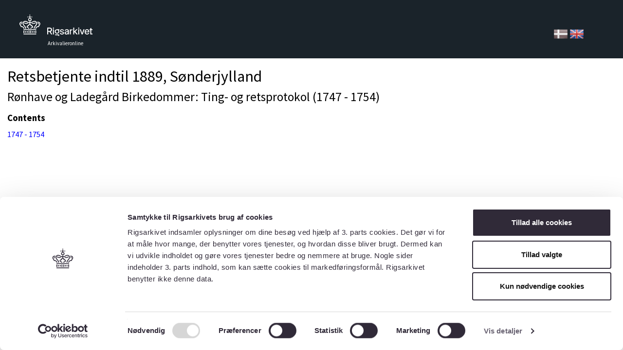

--- FILE ---
content_type: application/javascript
request_url: https://arkivalieronline.rigsarkivet.dk/js/log4javascript.js
body_size: 128049
content:
/**
 * Copyright 2014 Tim Down.
 *
 * Licensed under the Apache License, Version 2.0 (the "License");
 * you may not use this file except in compliance with the License.
 * You may obtain a copy of the License at
 *
 *      http://www.apache.org/licenses/LICENSE-2.0
 *
 * Unless required by applicable law or agreed to in writing, software
 * distributed under the License is distributed on an "AS IS" BASIS,
 * WITHOUT WARRANTIES OR CONDITIONS OF ANY KIND, either express or implied.
 * See the License for the specific language governing permissions and
 * limitations under the License.
 */


(function(factory,root){if(typeof define=="function"&&define.amd){define(factory);}else if(typeof module!="undefined"&&typeof exports=="object"){module.exports=factory();}else{root.log4javascript=factory();}})(function(){if(!Array.prototype.push){Array.prototype.push=function(){for(var i=0,len=arguments.length;i<len;i++){this[this.length]=arguments[i];}
return this.length;};}
if(!Array.prototype.shift){Array.prototype.shift=function(){if(this.length>0){var firstItem=this[0];for(var i=0,len=this.length-1;i<len;i++){this[i]=this[i+1];}
this.length=this.length-1;return firstItem;}};}
if(!Array.prototype.splice){Array.prototype.splice=function(startIndex,deleteCount){var itemsAfterDeleted=this.slice(startIndex+deleteCount);var itemsDeleted=this.slice(startIndex,startIndex+deleteCount);this.length=startIndex;var argumentsArray=[];for(var i=0,len=arguments.length;i<len;i++){argumentsArray[i]=arguments[i];}
var itemsToAppend=(argumentsArray.length>2)?itemsAfterDeleted=argumentsArray.slice(2).concat(itemsAfterDeleted):itemsAfterDeleted;for(i=0,len=itemsToAppend.length;i<len;i++){this.push(itemsToAppend[i]);}
return itemsDeleted;};}
function isUndefined(obj){return typeof obj=="undefined";}
function EventSupport(){}
EventSupport.prototype={eventTypes:[],eventListeners:{},setEventTypes:function(eventTypesParam){if(eventTypesParam instanceof Array){this.eventTypes=eventTypesParam;this.eventListeners={};for(var i=0,len=this.eventTypes.length;i<len;i++){this.eventListeners[this.eventTypes[i]]=[];}}else{handleError("log4javascript.EventSupport ["+this+"]: setEventTypes: eventTypes parameter must be an Array");}},addEventListener:function(eventType,listener){if(typeof listener=="function"){if(!array_contains(this.eventTypes,eventType)){handleError("log4javascript.EventSupport ["+this+"]: addEventListener: no event called '"+eventType+"'");}
this.eventListeners[eventType].push(listener);}else{handleError("log4javascript.EventSupport ["+this+"]: addEventListener: listener must be a function");}},removeEventListener:function(eventType,listener){if(typeof listener=="function"){if(!array_contains(this.eventTypes,eventType)){handleError("log4javascript.EventSupport ["+this+"]: removeEventListener: no event called '"+eventType+"'");}
array_remove(this.eventListeners[eventType],listener);}else{handleError("log4javascript.EventSupport ["+this+"]: removeEventListener: listener must be a function");}},dispatchEvent:function(eventType,eventArgs){if(array_contains(this.eventTypes,eventType)){var listeners=this.eventListeners[eventType];for(var i=0,len=listeners.length;i<len;i++){listeners[i](this,eventType,eventArgs);}}else{handleError("log4javascript.EventSupport ["+this+"]: dispatchEvent: no event called '"+eventType+"'");}}};var applicationStartDate=new Date();var uniqueId="log4javascript_"+applicationStartDate.getTime()+"_"+
Math.floor(Math.random()*100000000);var emptyFunction=function(){};var newLine="\r\n";var pageLoaded=false;function Log4JavaScript(){}
Log4JavaScript.prototype=new EventSupport();var log4javascript=new Log4JavaScript();log4javascript.version="1.4.11";log4javascript.edition="log4javascript";function toStr(obj){if(obj&&obj.toString){return obj.toString();}else{return String(obj);}}
function getExceptionMessage(ex){if(ex.message){return ex.message;}else if(ex.description){return ex.description;}else{return toStr(ex);}}
function getUrlFileName(url){var lastSlashIndex=Math.max(url.lastIndexOf("/"),url.lastIndexOf("\\"));return url.substr(lastSlashIndex+1);}
function getExceptionStringRep(ex){if(ex){var exStr="Exception: "+getExceptionMessage(ex);try{if(ex.lineNumber){exStr+=" on line number "+ex.lineNumber;}
if(ex.fileName){exStr+=" in file "+getUrlFileName(ex.fileName);}}catch(localEx){logLog.warn("Unable to obtain file and line information for error");}
if(showStackTraces&&ex.stack){exStr+=newLine+"Stack trace:"+newLine+ex.stack;}
return exStr;}
return null;}
function bool(obj){return Boolean(obj);}
function trim(str){return str.replace(/^\s+/,"").replace(/\s+$/,"");}
function splitIntoLines(text){var text2=text.replace(/\r\n/g,"\n").replace(/\r/g,"\n");return text2.split("\n");}
var urlEncode=(typeof window.encodeURIComponent!="undefined")?function(str){return encodeURIComponent(str);}:function(str){return escape(str).replace(/\+/g,"%2B").replace(/"/g,"%22").replace(/'/g,"%27").replace(/\//g,"%2F").replace(/=/g,"%3D");};function array_remove(arr,val){var index=-1;for(var i=0,len=arr.length;i<len;i++){if(arr[i]===val){index=i;break;}}
if(index>=0){arr.splice(index,1);return true;}else{return false;}}
function array_contains(arr,val){for(var i=0,len=arr.length;i<len;i++){if(arr[i]==val){return true;}}
return false;}
function extractBooleanFromParam(param,defaultValue){if(isUndefined(param)){return defaultValue;}else{return bool(param);}}
function extractStringFromParam(param,defaultValue){if(isUndefined(param)){return defaultValue;}else{return String(param);}}
function extractIntFromParam(param,defaultValue){if(isUndefined(param)){return defaultValue;}else{try{var value=parseInt(param,10);return isNaN(value)?defaultValue:value;}catch(ex){logLog.warn("Invalid int param "+param,ex);return defaultValue;}}}
function extractFunctionFromParam(param,defaultValue){if(typeof param=="function"){return param;}else{return defaultValue;}}
function isError(err){return(err instanceof Error);}
if(!Function.prototype.apply){Function.prototype.apply=function(obj,args){var methodName="__apply__";if(typeof obj[methodName]!="undefined"){methodName+=String(Math.random()).substr(2);}
obj[methodName]=this;var argsStrings=[];for(var i=0,len=args.length;i<len;i++){argsStrings[i]="args["+i+"]";}
var script="obj."+methodName+"("+argsStrings.join(",")+")";var returnValue=eval(script);delete obj[methodName];return returnValue;};}
if(!Function.prototype.call){Function.prototype.call=function(obj){var args=[];for(var i=1,len=arguments.length;i<len;i++){args[i-1]=arguments[i];}
return this.apply(obj,args);};}
var logLog={quietMode:false,debugMessages:[],setQuietMode:function(quietMode){this.quietMode=bool(quietMode);},numberOfErrors:0,alertAllErrors:false,setAlertAllErrors:function(alertAllErrors){this.alertAllErrors=alertAllErrors;},debug:function(message){this.debugMessages.push(message);},displayDebug:function(){alert(this.debugMessages.join(newLine));},warn:function(message,exception){},error:function(message,exception){if(++this.numberOfErrors==1||this.alertAllErrors){if(!this.quietMode){var alertMessage="log4javascript error: "+message;if(exception){alertMessage+=newLine+newLine+"Original error: "+getExceptionStringRep(exception);}
alert(alertMessage);}}}};log4javascript.logLog=logLog;log4javascript.setEventTypes(["load","error"]);function handleError(message,exception){logLog.error(message,exception);log4javascript.dispatchEvent("error",{"message":message,"exception":exception});}
log4javascript.handleError=handleError;var enabled=!((typeof log4javascript_disabled!="undefined")&&log4javascript_disabled);log4javascript.setEnabled=function(enable){enabled=bool(enable);};log4javascript.isEnabled=function(){return enabled;};var useTimeStampsInMilliseconds=true;log4javascript.setTimeStampsInMilliseconds=function(timeStampsInMilliseconds){useTimeStampsInMilliseconds=bool(timeStampsInMilliseconds);};log4javascript.isTimeStampsInMilliseconds=function(){return useTimeStampsInMilliseconds;};log4javascript.evalInScope=function(expr){return eval(expr);};var showStackTraces=false;log4javascript.setShowStackTraces=function(show){showStackTraces=bool(show);};var Level=function(level,name){this.level=level;this.name=name;};Level.prototype={toString:function(){return this.name;},equals:function(level){return this.level==level.level;},isGreaterOrEqual:function(level){return this.level>=level.level;}};Level.ALL=new Level(Number.MIN_VALUE,"ALL");Level.TRACE=new Level(10000,"TRACE");Level.DEBUG=new Level(20000,"DEBUG");Level.INFO=new Level(30000,"INFO");Level.WARN=new Level(40000,"WARN");Level.ERROR=new Level(50000,"ERROR");Level.FATAL=new Level(60000,"FATAL");Level.OFF=new Level(Number.MAX_VALUE,"OFF");log4javascript.Level=Level;function Timer(name,level){this.name=name;this.level=isUndefined(level)?Level.INFO:level;this.start=new Date();}
Timer.prototype.getElapsedTime=function(){return new Date().getTime()-this.start.getTime();};var anonymousLoggerName="[anonymous]";var defaultLoggerName="[default]";var nullLoggerName="[null]";var rootLoggerName="root";function Logger(name){this.name=name;this.parent=null;this.children=[];var appenders=[];var loggerLevel=null;var isRoot=(this.name===rootLoggerName);var isNull=(this.name===nullLoggerName);var appenderCache=null;var appenderCacheInvalidated=false;this.addChild=function(childLogger){this.children.push(childLogger);childLogger.parent=this;childLogger.invalidateAppenderCache();};var additive=true;this.getAdditivity=function(){return additive;};this.setAdditivity=function(additivity){var valueChanged=(additive!=additivity);additive=additivity;if(valueChanged){this.invalidateAppenderCache();}};this.addAppender=function(appender){if(isNull){handleError("Logger.addAppender: you may not add an appender to the null logger");}else{if(appender instanceof log4javascript.Appender){if(!array_contains(appenders,appender)){appenders.push(appender);appender.setAddedToLogger(this);this.invalidateAppenderCache();}}else{handleError("Logger.addAppender: appender supplied ('"+
toStr(appender)+"') is not a subclass of Appender");}}};this.removeAppender=function(appender){array_remove(appenders,appender);appender.setRemovedFromLogger(this);this.invalidateAppenderCache();};this.removeAllAppenders=function(){var appenderCount=appenders.length;if(appenderCount>0){for(var i=0;i<appenderCount;i++){appenders[i].setRemovedFromLogger(this);}
appenders.length=0;this.invalidateAppenderCache();}};this.getEffectiveAppenders=function(){if(appenderCache===null||appenderCacheInvalidated){var parentEffectiveAppenders=(isRoot||!this.getAdditivity())?[]:this.parent.getEffectiveAppenders();appenderCache=parentEffectiveAppenders.concat(appenders);appenderCacheInvalidated=false;}
return appenderCache;};this.invalidateAppenderCache=function(){appenderCacheInvalidated=true;for(var i=0,len=this.children.length;i<len;i++){this.children[i].invalidateAppenderCache();}};this.log=function(level,params){if(enabled&&level.isGreaterOrEqual(this.getEffectiveLevel())){var exception;var finalParamIndex=params.length-1;var lastParam=params[finalParamIndex];if(params.length>1&&isError(lastParam)){exception=lastParam;finalParamIndex--;}
var messages=[];for(var i=0;i<=finalParamIndex;i++){messages[i]=params[i];}
var loggingEvent=new LoggingEvent(this,new Date(),level,messages,exception);this.callAppenders(loggingEvent);}};this.callAppenders=function(loggingEvent){var effectiveAppenders=this.getEffectiveAppenders();for(var i=0,len=effectiveAppenders.length;i<len;i++){effectiveAppenders[i].doAppend(loggingEvent);}};this.setLevel=function(level){if(isRoot&&level===null){handleError("Logger.setLevel: you cannot set the level of the root logger to null");}else if(level instanceof Level){loggerLevel=level;}else{handleError("Logger.setLevel: level supplied to logger "+
this.name+" is not an instance of log4javascript.Level");}};this.getLevel=function(){return loggerLevel;};this.getEffectiveLevel=function(){for(var logger=this;logger!==null;logger=logger.parent){var level=logger.getLevel();if(level!==null){return level;}}};this.group=function(name,initiallyExpanded){if(enabled){var effectiveAppenders=this.getEffectiveAppenders();for(var i=0,len=effectiveAppenders.length;i<len;i++){effectiveAppenders[i].group(name,initiallyExpanded);}}};this.groupEnd=function(){if(enabled){var effectiveAppenders=this.getEffectiveAppenders();for(var i=0,len=effectiveAppenders.length;i<len;i++){effectiveAppenders[i].groupEnd();}}};var timers={};this.time=function(name,level){if(enabled){if(isUndefined(name)){handleError("Logger.time: a name for the timer must be supplied");}else if(level&&!(level instanceof Level)){handleError("Logger.time: level supplied to timer "+
name+" is not an instance of log4javascript.Level");}else{timers[name]=new Timer(name,level);}}};this.timeEnd=function(name){if(enabled){if(isUndefined(name)){handleError("Logger.timeEnd: a name for the timer must be supplied");}else if(timers[name]){var timer=timers[name];var milliseconds=timer.getElapsedTime();this.log(timer.level,["Timer "+toStr(name)+" completed in "+milliseconds+"ms"]);delete timers[name];}else{logLog.warn("Logger.timeEnd: no timer found with name "+name);}}};this.assert=function(expr){if(enabled&&!expr){var args=[];for(var i=1,len=arguments.length;i<len;i++){args.push(arguments[i]);}
args=(args.length>0)?args:["Assertion Failure"];args.push(newLine);args.push(expr);this.log(Level.ERROR,args);}};this.toString=function(){return"Logger["+this.name+"]";};}
Logger.prototype={trace:function(){this.log(Level.TRACE,arguments);},debug:function(){this.log(Level.DEBUG,arguments);},info:function(){this.log(Level.INFO,arguments);},warn:function(){this.log(Level.WARN,arguments);},error:function(){this.log(Level.ERROR,arguments);},fatal:function(){this.log(Level.FATAL,arguments);},isEnabledFor:function(level){return level.isGreaterOrEqual(this.getEffectiveLevel());},isTraceEnabled:function(){return this.isEnabledFor(Level.TRACE);},isDebugEnabled:function(){return this.isEnabledFor(Level.DEBUG);},isInfoEnabled:function(){return this.isEnabledFor(Level.INFO);},isWarnEnabled:function(){return this.isEnabledFor(Level.WARN);},isErrorEnabled:function(){return this.isEnabledFor(Level.ERROR);},isFatalEnabled:function(){return this.isEnabledFor(Level.FATAL);}};Logger.prototype.trace.isEntryPoint=true;Logger.prototype.debug.isEntryPoint=true;Logger.prototype.info.isEntryPoint=true;Logger.prototype.warn.isEntryPoint=true;Logger.prototype.error.isEntryPoint=true;Logger.prototype.fatal.isEntryPoint=true;var loggers={};var loggerNames=[];var ROOT_LOGGER_DEFAULT_LEVEL=Level.DEBUG;var rootLogger=new Logger(rootLoggerName);rootLogger.setLevel(ROOT_LOGGER_DEFAULT_LEVEL);log4javascript.getRootLogger=function(){return rootLogger;};log4javascript.getLogger=function(loggerName){if(typeof loggerName!="string"){loggerName=anonymousLoggerName;logLog.warn("log4javascript.getLogger: non-string logger name "+
toStr(loggerName)+" supplied, returning anonymous logger");}
if(loggerName==rootLoggerName){handleError("log4javascript.getLogger: root logger may not be obtained by name");}
if(!loggers[loggerName]){var logger=new Logger(loggerName);loggers[loggerName]=logger;loggerNames.push(loggerName);var lastDotIndex=loggerName.lastIndexOf(".");var parentLogger;if(lastDotIndex>-1){var parentLoggerName=loggerName.substring(0,lastDotIndex);parentLogger=log4javascript.getLogger(parentLoggerName);}else{parentLogger=rootLogger;}
parentLogger.addChild(logger);}
return loggers[loggerName];};var defaultLogger=null;log4javascript.getDefaultLogger=function(){if(!defaultLogger){defaultLogger=createDefaultLogger();}
return defaultLogger;};var nullLogger=null;log4javascript.getNullLogger=function(){if(!nullLogger){nullLogger=new Logger(nullLoggerName);nullLogger.setLevel(Level.OFF);}
return nullLogger;};log4javascript.resetConfiguration=function(){rootLogger.setLevel(ROOT_LOGGER_DEFAULT_LEVEL);loggers={};};var LoggingEvent=function(logger,timeStamp,level,messages,exception){this.logger=logger;this.timeStamp=timeStamp;this.timeStampInMilliseconds=timeStamp.getTime();this.timeStampInSeconds=Math.floor(this.timeStampInMilliseconds/1000);this.milliseconds=this.timeStamp.getMilliseconds();this.level=level;this.messages=messages;this.exception=exception;};LoggingEvent.prototype={getThrowableStrRep:function(){return this.exception?getExceptionStringRep(this.exception):"";},getCombinedMessages:function(){return(this.messages.length==1)?this.messages[0]:this.messages.join(newLine);},toString:function(){return"LoggingEvent["+this.level+"]";}};log4javascript.LoggingEvent=LoggingEvent;var Layout=function(){};Layout.prototype={defaults:{loggerKey:"logger",timeStampKey:"timestamp",millisecondsKey:"milliseconds",levelKey:"level",messageKey:"message",exceptionKey:"exception",urlKey:"url"},loggerKey:"logger",timeStampKey:"timestamp",millisecondsKey:"milliseconds",levelKey:"level",messageKey:"message",exceptionKey:"exception",urlKey:"url",batchHeader:"",batchFooter:"",batchSeparator:"",returnsPostData:false,overrideTimeStampsSetting:false,useTimeStampsInMilliseconds:null,format:function(){handleError("Layout.format: layout supplied has no format() method");},ignoresThrowable:function(){handleError("Layout.ignoresThrowable: layout supplied has no ignoresThrowable() method");},getContentType:function(){return"text/plain";},allowBatching:function(){return true;},setTimeStampsInMilliseconds:function(timeStampsInMilliseconds){this.overrideTimeStampsSetting=true;this.useTimeStampsInMilliseconds=bool(timeStampsInMilliseconds);},isTimeStampsInMilliseconds:function(){return this.overrideTimeStampsSetting?this.useTimeStampsInMilliseconds:useTimeStampsInMilliseconds;},getTimeStampValue:function(loggingEvent){return this.isTimeStampsInMilliseconds()?loggingEvent.timeStampInMilliseconds:loggingEvent.timeStampInSeconds;},getDataValues:function(loggingEvent,combineMessages){var dataValues=[[this.loggerKey,loggingEvent.logger.name],[this.timeStampKey,this.getTimeStampValue(loggingEvent)],[this.levelKey,loggingEvent.level.name],[this.urlKey,window.location.href],[this.messageKey,combineMessages?loggingEvent.getCombinedMessages():loggingEvent.messages]];if(!this.isTimeStampsInMilliseconds()){dataValues.push([this.millisecondsKey,loggingEvent.milliseconds]);}
if(loggingEvent.exception){dataValues.push([this.exceptionKey,getExceptionStringRep(loggingEvent.exception)]);}
if(this.hasCustomFields()){for(var i=0,len=this.customFields.length;i<len;i++){var val=this.customFields[i].value;if(typeof val==="function"){val=val(this,loggingEvent);}
dataValues.push([this.customFields[i].name,val]);}}
return dataValues;},setKeys:function(loggerKey,timeStampKey,levelKey,messageKey,exceptionKey,urlKey,millisecondsKey){this.loggerKey=extractStringFromParam(loggerKey,this.defaults.loggerKey);this.timeStampKey=extractStringFromParam(timeStampKey,this.defaults.timeStampKey);this.levelKey=extractStringFromParam(levelKey,this.defaults.levelKey);this.messageKey=extractStringFromParam(messageKey,this.defaults.messageKey);this.exceptionKey=extractStringFromParam(exceptionKey,this.defaults.exceptionKey);this.urlKey=extractStringFromParam(urlKey,this.defaults.urlKey);this.millisecondsKey=extractStringFromParam(millisecondsKey,this.defaults.millisecondsKey);},setCustomField:function(name,value){var fieldUpdated=false;for(var i=0,len=this.customFields.length;i<len;i++){if(this.customFields[i].name===name){this.customFields[i].value=value;fieldUpdated=true;}}
if(!fieldUpdated){this.customFields.push({"name":name,"value":value});}},hasCustomFields:function(){return(this.customFields.length>0);},formatWithException:function(loggingEvent){var formatted=this.format(loggingEvent);if(loggingEvent.exception&&this.ignoresThrowable()){formatted+=loggingEvent.getThrowableStrRep();}
return formatted;},toString:function(){handleError("Layout.toString: all layouts must override this method");}};log4javascript.Layout=Layout;var Appender=function(){};Appender.prototype=new EventSupport();Appender.prototype.layout=new PatternLayout();Appender.prototype.threshold=Level.ALL;Appender.prototype.loggers=[];Appender.prototype.doAppend=function(loggingEvent){if(enabled&&loggingEvent.level.level>=this.threshold.level){this.append(loggingEvent);}};Appender.prototype.append=function(loggingEvent){};Appender.prototype.setLayout=function(layout){if(layout instanceof Layout){this.layout=layout;}else{handleError("Appender.setLayout: layout supplied to "+
this.toString()+" is not a subclass of Layout");}};Appender.prototype.getLayout=function(){return this.layout;};Appender.prototype.setThreshold=function(threshold){if(threshold instanceof Level){this.threshold=threshold;}else{handleError("Appender.setThreshold: threshold supplied to "+
this.toString()+" is not a subclass of Level");}};Appender.prototype.getThreshold=function(){return this.threshold;};Appender.prototype.setAddedToLogger=function(logger){this.loggers.push(logger);};Appender.prototype.setRemovedFromLogger=function(logger){array_remove(this.loggers,logger);};Appender.prototype.group=emptyFunction;Appender.prototype.groupEnd=emptyFunction;Appender.prototype.toString=function(){handleError("Appender.toString: all appenders must override this method");};log4javascript.Appender=Appender;function SimpleLayout(){this.customFields=[];}
SimpleLayout.prototype=new Layout();SimpleLayout.prototype.format=function(loggingEvent){return loggingEvent.level.name+" - "+loggingEvent.getCombinedMessages();};SimpleLayout.prototype.ignoresThrowable=function(){return true;};SimpleLayout.prototype.toString=function(){return"SimpleLayout";};log4javascript.SimpleLayout=SimpleLayout;function NullLayout(){this.customFields=[];}
NullLayout.prototype=new Layout();NullLayout.prototype.format=function(loggingEvent){return loggingEvent.messages;};NullLayout.prototype.ignoresThrowable=function(){return true;};NullLayout.prototype.formatWithException=function(loggingEvent){var messages=loggingEvent.messages,ex=loggingEvent.exception;return ex?messages.concat([ex]):messages;};NullLayout.prototype.toString=function(){return"NullLayout";};log4javascript.NullLayout=NullLayout;function XmlLayout(combineMessages){this.combineMessages=extractBooleanFromParam(combineMessages,true);this.customFields=[];}
XmlLayout.prototype=new Layout();XmlLayout.prototype.isCombinedMessages=function(){return this.combineMessages;};XmlLayout.prototype.getContentType=function(){return"text/xml";};XmlLayout.prototype.escapeCdata=function(str){return str.replace(/\]\]>/,"]]>]]&gt;<![CDATA[");};XmlLayout.prototype.format=function(loggingEvent){var layout=this;var i,len;function formatMessage(message){message=(typeof message==="string")?message:toStr(message);return"<log4javascript:message><![CDATA["+
layout.escapeCdata(message)+"]]></log4javascript:message>";}
var str="<log4javascript:event logger=\""+loggingEvent.logger.name+"\" timestamp=\""+this.getTimeStampValue(loggingEvent)+"\"";if(!this.isTimeStampsInMilliseconds()){str+=" milliseconds=\""+loggingEvent.milliseconds+"\"";}
str+=" level=\""+loggingEvent.level.name+"\">"+newLine;if(this.combineMessages){str+=formatMessage(loggingEvent.getCombinedMessages());}else{str+="<log4javascript:messages>"+newLine;for(i=0,len=loggingEvent.messages.length;i<len;i++){str+=formatMessage(loggingEvent.messages[i])+newLine;}
str+="</log4javascript:messages>"+newLine;}
if(this.hasCustomFields()){for(i=0,len=this.customFields.length;i<len;i++){str+="<log4javascript:customfield name=\""+
this.customFields[i].name+"\"><![CDATA["+
this.customFields[i].value.toString()+"]]></log4javascript:customfield>"+newLine;}}
if(loggingEvent.exception){str+="<log4javascript:exception><![CDATA["+
getExceptionStringRep(loggingEvent.exception)+"]]></log4javascript:exception>"+newLine;}
str+="</log4javascript:event>"+newLine+newLine;return str;};XmlLayout.prototype.ignoresThrowable=function(){return false;};XmlLayout.prototype.toString=function(){return"XmlLayout";};log4javascript.XmlLayout=XmlLayout;function escapeNewLines(str){return str.replace(/\r\n|\r|\n/g,"\\r\\n");}
function JsonLayout(readable,combineMessages){this.readable=extractBooleanFromParam(readable,false);this.combineMessages=extractBooleanFromParam(combineMessages,true);this.batchHeader=this.readable?"["+newLine:"[";this.batchFooter=this.readable?"]"+newLine:"]";this.batchSeparator=this.readable?","+newLine:",";this.setKeys();this.colon=this.readable?": ":":";this.tab=this.readable?"\t":"";this.lineBreak=this.readable?newLine:"";this.customFields=[];}
JsonLayout.prototype=new Layout();JsonLayout.prototype.isReadable=function(){return this.readable;};JsonLayout.prototype.isCombinedMessages=function(){return this.combineMessages;};JsonLayout.prototype.format=function(loggingEvent){var layout=this;var dataValues=this.getDataValues(loggingEvent,this.combineMessages);var str="{"+this.lineBreak;var i,len;function formatValue(val,prefix,expand){var formattedValue;var valType=typeof val;if(val instanceof Date){formattedValue=String(val.getTime());}else if(expand&&(val instanceof Array)){formattedValue="["+layout.lineBreak;for(var i=0,len=val.length;i<len;i++){var childPrefix=prefix+layout.tab;formattedValue+=childPrefix+formatValue(val[i],childPrefix,false);if(i<val.length-1){formattedValue+=",";}
formattedValue+=layout.lineBreak;}
formattedValue+=prefix+"]";}else if(valType!=="number"&&valType!=="boolean"){formattedValue="\""+escapeNewLines(toStr(val).replace(/\"/g,"\\\""))+"\"";}else{formattedValue=val;}
return formattedValue;}
for(i=0,len=dataValues.length-1;i<=len;i++){str+=this.tab+"\""+dataValues[i][0]+"\""+this.colon+formatValue(dataValues[i][1],this.tab,true);if(i<len){str+=",";}
str+=this.lineBreak;}
str+="}"+this.lineBreak;return str;};JsonLayout.prototype.ignoresThrowable=function(){return false;};JsonLayout.prototype.toString=function(){return"JsonLayout";};JsonLayout.prototype.getContentType=function(){return"application/json";};log4javascript.JsonLayout=JsonLayout;function HttpPostDataLayout(){this.setKeys();this.customFields=[];this.returnsPostData=true;}
HttpPostDataLayout.prototype=new Layout();HttpPostDataLayout.prototype.allowBatching=function(){return false;};HttpPostDataLayout.prototype.format=function(loggingEvent){var dataValues=this.getDataValues(loggingEvent);var queryBits=[];for(var i=0,len=dataValues.length;i<len;i++){var val=(dataValues[i][1]instanceof Date)?String(dataValues[i][1].getTime()):dataValues[i][1];queryBits.push(urlEncode(dataValues[i][0])+"="+urlEncode(val));}
return queryBits.join("&");};HttpPostDataLayout.prototype.ignoresThrowable=function(loggingEvent){return false;};HttpPostDataLayout.prototype.toString=function(){return"HttpPostDataLayout";};log4javascript.HttpPostDataLayout=HttpPostDataLayout;function formatObjectExpansion(obj,depth,indentation){var objectsExpanded=[];function doFormat(obj,depth,indentation){var i,len,childDepth,childIndentation,childLines,expansion,childExpansion;if(!indentation){indentation="";}
function formatString(text){var lines=splitIntoLines(text);for(var j=1,jLen=lines.length;j<jLen;j++){lines[j]=indentation+lines[j];}
return lines.join(newLine);}
if(obj===null){return"null";}else if(typeof obj=="undefined"){return"undefined";}else if(typeof obj=="string"){return formatString(obj);}else if(typeof obj=="object"&&array_contains(objectsExpanded,obj)){try{expansion=toStr(obj);}catch(ex){expansion="Error formatting property. Details: "+getExceptionStringRep(ex);}
return expansion+" [already expanded]";}else if((obj instanceof Array)&&depth>0){objectsExpanded.push(obj);expansion="["+newLine;childDepth=depth-1;childIndentation=indentation+"  ";childLines=[];for(i=0,len=obj.length;i<len;i++){try{childExpansion=doFormat(obj[i],childDepth,childIndentation);childLines.push(childIndentation+childExpansion);}catch(ex){childLines.push(childIndentation+"Error formatting array member. Details: "+
getExceptionStringRep(ex)+"");}}
expansion+=childLines.join(","+newLine)+newLine+indentation+"]";return expansion;}else if(Object.prototype.toString.call(obj)=="[object Date]"){return obj.toString();}else if(typeof obj=="object"&&depth>0){objectsExpanded.push(obj);expansion="{"+newLine;childDepth=depth-1;childIndentation=indentation+"  ";childLines=[];for(i in obj){try{childExpansion=doFormat(obj[i],childDepth,childIndentation);childLines.push(childIndentation+i+": "+childExpansion);}catch(ex){childLines.push(childIndentation+i+": Error formatting property. Details: "+
getExceptionStringRep(ex));}}
expansion+=childLines.join(","+newLine)+newLine+indentation+"}";return expansion;}else{return formatString(toStr(obj));}}
return doFormat(obj,depth,indentation);}
var SimpleDateFormat;(function(){var regex=/('[^']*')|(G+|y+|M+|w+|W+|D+|d+|F+|E+|a+|H+|k+|K+|h+|m+|s+|S+|Z+)|([a-zA-Z]+)|([^a-zA-Z']+)/;var monthNames=["January","February","March","April","May","June","July","August","September","October","November","December"];var dayNames=["Sunday","Monday","Tuesday","Wednesday","Thursday","Friday","Saturday"];var TEXT2=0,TEXT3=1,NUMBER=2,YEAR=3,MONTH=4,TIMEZONE=5;var types={G:TEXT2,y:YEAR,M:MONTH,w:NUMBER,W:NUMBER,D:NUMBER,d:NUMBER,F:NUMBER,E:TEXT3,a:TEXT2,H:NUMBER,k:NUMBER,K:NUMBER,h:NUMBER,m:NUMBER,s:NUMBER,S:NUMBER,Z:TIMEZONE};var ONE_DAY=24*60*60*1000;var ONE_WEEK=7*ONE_DAY;var DEFAULT_MINIMAL_DAYS_IN_FIRST_WEEK=1;var newDateAtMidnight=function(year,month,day){var d=new Date(year,month,day,0,0,0);d.setMilliseconds(0);return d;};Date.prototype.getDifference=function(date){return this.getTime()-date.getTime();};Date.prototype.isBefore=function(d){return this.getTime()<d.getTime();};Date.prototype.getUTCTime=function(){return Date.UTC(this.getFullYear(),this.getMonth(),this.getDate(),this.getHours(),this.getMinutes(),this.getSeconds(),this.getMilliseconds());};Date.prototype.getTimeSince=function(d){return this.getUTCTime()-d.getUTCTime();};Date.prototype.getPreviousSunday=function(){var midday=new Date(this.getFullYear(),this.getMonth(),this.getDate(),12,0,0);var previousSunday=new Date(midday.getTime()-this.getDay()*ONE_DAY);return newDateAtMidnight(previousSunday.getFullYear(),previousSunday.getMonth(),previousSunday.getDate());};Date.prototype.getWeekInYear=function(minimalDaysInFirstWeek){if(isUndefined(this.minimalDaysInFirstWeek)){minimalDaysInFirstWeek=DEFAULT_MINIMAL_DAYS_IN_FIRST_WEEK;}
var previousSunday=this.getPreviousSunday();var startOfYear=newDateAtMidnight(this.getFullYear(),0,1);var numberOfSundays=previousSunday.isBefore(startOfYear)?0:1+Math.floor(previousSunday.getTimeSince(startOfYear)/ONE_WEEK);var numberOfDaysInFirstWeek=7-startOfYear.getDay();var weekInYear=numberOfSundays;if(numberOfDaysInFirstWeek<minimalDaysInFirstWeek){weekInYear--;}
return weekInYear;};Date.prototype.getWeekInMonth=function(minimalDaysInFirstWeek){if(isUndefined(this.minimalDaysInFirstWeek)){minimalDaysInFirstWeek=DEFAULT_MINIMAL_DAYS_IN_FIRST_WEEK;}
var previousSunday=this.getPreviousSunday();var startOfMonth=newDateAtMidnight(this.getFullYear(),this.getMonth(),1);var numberOfSundays=previousSunday.isBefore(startOfMonth)?0:1+Math.floor(previousSunday.getTimeSince(startOfMonth)/ONE_WEEK);var numberOfDaysInFirstWeek=7-startOfMonth.getDay();var weekInMonth=numberOfSundays;if(numberOfDaysInFirstWeek>=minimalDaysInFirstWeek){weekInMonth++;}
return weekInMonth;};Date.prototype.getDayInYear=function(){var startOfYear=newDateAtMidnight(this.getFullYear(),0,1);return 1+Math.floor(this.getTimeSince(startOfYear)/ONE_DAY);};SimpleDateFormat=function(formatString){this.formatString=formatString;};SimpleDateFormat.prototype.setMinimalDaysInFirstWeek=function(days){this.minimalDaysInFirstWeek=days;};SimpleDateFormat.prototype.getMinimalDaysInFirstWeek=function(){return isUndefined(this.minimalDaysInFirstWeek)?DEFAULT_MINIMAL_DAYS_IN_FIRST_WEEK:this.minimalDaysInFirstWeek;};var padWithZeroes=function(str,len){while(str.length<len){str="0"+str;}
return str;};var formatText=function(data,numberOfLetters,minLength){return(numberOfLetters>=4)?data:data.substr(0,Math.max(minLength,numberOfLetters));};var formatNumber=function(data,numberOfLetters){var dataString=""+data;return padWithZeroes(dataString,numberOfLetters);};SimpleDateFormat.prototype.format=function(date){var formattedString="";var result;var searchString=this.formatString;while((result=regex.exec(searchString))){var quotedString=result[1];var patternLetters=result[2];var otherLetters=result[3];var otherCharacters=result[4];if(quotedString){if(quotedString=="''"){formattedString+="'";}else{formattedString+=quotedString.substring(1,quotedString.length-1);}}else if(otherLetters){}else if(otherCharacters){formattedString+=otherCharacters;}else if(patternLetters){var patternLetter=patternLetters.charAt(0);var numberOfLetters=patternLetters.length;var rawData="";switch(patternLetter){case"G":rawData="AD";break;case"y":rawData=date.getFullYear();break;case"M":rawData=date.getMonth();break;case"w":rawData=date.getWeekInYear(this.getMinimalDaysInFirstWeek());break;case"W":rawData=date.getWeekInMonth(this.getMinimalDaysInFirstWeek());break;case"D":rawData=date.getDayInYear();break;case"d":rawData=date.getDate();break;case"F":rawData=1+Math.floor((date.getDate()-1)/7);break;case"E":rawData=dayNames[date.getDay()];break;case"a":rawData=(date.getHours()>=12)?"PM":"AM";break;case"H":rawData=date.getHours();break;case"k":rawData=date.getHours()||24;break;case"K":rawData=date.getHours()%12;break;case"h":rawData=(date.getHours()%12)||12;break;case"m":rawData=date.getMinutes();break;case"s":rawData=date.getSeconds();break;case"S":rawData=date.getMilliseconds();break;case"Z":rawData=date.getTimezoneOffset();break;}
switch(types[patternLetter]){case TEXT2:formattedString+=formatText(rawData,numberOfLetters,2);break;case TEXT3:formattedString+=formatText(rawData,numberOfLetters,3);break;case NUMBER:formattedString+=formatNumber(rawData,numberOfLetters);break;case YEAR:if(numberOfLetters<=3){var dataString=""+rawData;formattedString+=dataString.substr(2,2);}else{formattedString+=formatNumber(rawData,numberOfLetters);}
break;case MONTH:if(numberOfLetters>=3){formattedString+=formatText(monthNames[rawData],numberOfLetters,numberOfLetters);}else{formattedString+=formatNumber(rawData+1,numberOfLetters);}
break;case TIMEZONE:var isPositive=(rawData>0);var prefix=isPositive?"-":"+";var absData=Math.abs(rawData);var hours=""+Math.floor(absData/60);hours=padWithZeroes(hours,2);var minutes=""+(absData%60);minutes=padWithZeroes(minutes,2);formattedString+=prefix+hours+minutes;break;}}
searchString=searchString.substr(result.index+result[0].length);}
return formattedString;};})();log4javascript.SimpleDateFormat=SimpleDateFormat;function PatternLayout(pattern){if(pattern){this.pattern=pattern;}else{this.pattern=PatternLayout.DEFAULT_CONVERSION_PATTERN;}
this.customFields=[];}
PatternLayout.TTCC_CONVERSION_PATTERN="%r %p %c - %m%n";PatternLayout.DEFAULT_CONVERSION_PATTERN="%m%n";PatternLayout.ISO8601_DATEFORMAT="yyyy-MM-dd HH:mm:ss,SSS";PatternLayout.DATETIME_DATEFORMAT="dd MMM yyyy HH:mm:ss,SSS";PatternLayout.ABSOLUTETIME_DATEFORMAT="HH:mm:ss,SSS";PatternLayout.prototype=new Layout();PatternLayout.prototype.format=function(loggingEvent){var regex=/%(-?[0-9]+)?(\.?[0-9]+)?([acdfmMnpr%])(\{([^\}]+)\})?|([^%]+)/;var formattedString="";var result;var searchString=this.pattern;while((result=regex.exec(searchString))){var matchedString=result[0];var padding=result[1];var truncation=result[2];var conversionCharacter=result[3];var specifier=result[5];var text=result[6];if(text){formattedString+=""+text;}else{var replacement="";switch(conversionCharacter){case"a":case"m":var depth=0;if(specifier){depth=parseInt(specifier,10);if(isNaN(depth)){handleError("PatternLayout.format: invalid specifier '"+
specifier+"' for conversion character '"+conversionCharacter+"' - should be a number");depth=0;}}
var messages=(conversionCharacter==="a")?loggingEvent.messages[0]:loggingEvent.messages;for(var i=0,len=messages.length;i<len;i++){if(i>0&&(replacement.charAt(replacement.length-1)!==" ")){replacement+=" ";}
if(depth===0){replacement+=messages[i];}else{replacement+=formatObjectExpansion(messages[i],depth);}}
break;case"c":var loggerName=loggingEvent.logger.name;if(specifier){var precision=parseInt(specifier,10);var loggerNameBits=loggingEvent.logger.name.split(".");if(precision>=loggerNameBits.length){replacement=loggerName;}else{replacement=loggerNameBits.slice(loggerNameBits.length-precision).join(".");}}else{replacement=loggerName;}
break;case"d":var dateFormat=PatternLayout.ISO8601_DATEFORMAT;if(specifier){dateFormat=specifier;if(dateFormat=="ISO8601"){dateFormat=PatternLayout.ISO8601_DATEFORMAT;}else if(dateFormat=="ABSOLUTE"){dateFormat=PatternLayout.ABSOLUTETIME_DATEFORMAT;}else if(dateFormat=="DATE"){dateFormat=PatternLayout.DATETIME_DATEFORMAT;}}
replacement=(new SimpleDateFormat(dateFormat)).format(loggingEvent.timeStamp);break;case"f":if(this.hasCustomFields()){var fieldIndex=0;if(specifier){fieldIndex=parseInt(specifier,10);if(isNaN(fieldIndex)){handleError("PatternLayout.format: invalid specifier '"+
specifier+"' for conversion character 'f' - should be a number");}else if(fieldIndex===0){handleError("PatternLayout.format: invalid specifier '"+
specifier+"' for conversion character 'f' - must be greater than zero");}else if(fieldIndex>this.customFields.length){handleError("PatternLayout.format: invalid specifier '"+
specifier+"' for conversion character 'f' - there aren't that many custom fields");}else{fieldIndex=fieldIndex-1;}}
var val=this.customFields[fieldIndex].value;if(typeof val=="function"){val=val(this,loggingEvent);}
replacement=val;}
break;case"n":replacement=newLine;break;case"p":replacement=loggingEvent.level.name;break;case"r":replacement=""+loggingEvent.timeStamp.getDifference(applicationStartDate);break;case"%":replacement="%";break;default:replacement=matchedString;break;}
var l;if(truncation){l=parseInt(truncation.substr(1),10);var strLen=replacement.length;if(l<strLen){replacement=replacement.substring(strLen-l,strLen);}}
if(padding){if(padding.charAt(0)=="-"){l=parseInt(padding.substr(1),10);while(replacement.length<l){replacement+=" ";}}else{l=parseInt(padding,10);while(replacement.length<l){replacement=" "+replacement;}}}
formattedString+=replacement;}
searchString=searchString.substr(result.index+result[0].length);}
return formattedString;};PatternLayout.prototype.ignoresThrowable=function(){return true;};PatternLayout.prototype.toString=function(){return"PatternLayout";};log4javascript.PatternLayout=PatternLayout;function AlertAppender(){}
AlertAppender.prototype=new Appender();AlertAppender.prototype.layout=new SimpleLayout();AlertAppender.prototype.append=function(loggingEvent){alert(this.getLayout().formatWithException(loggingEvent));};AlertAppender.prototype.toString=function(){return"AlertAppender";};log4javascript.AlertAppender=AlertAppender;function BrowserConsoleAppender(){}
BrowserConsoleAppender.prototype=new log4javascript.Appender();BrowserConsoleAppender.prototype.layout=new NullLayout();BrowserConsoleAppender.prototype.threshold=Level.DEBUG;BrowserConsoleAppender.prototype.append=function(loggingEvent){var appender=this;var getFormattedMessage=function(){var formattedMessage=appender.getLayout().formatWithException(loggingEvent);return(typeof formattedMessage=="string")?[formattedMessage]:formattedMessage;};var console;if((console=window.console)&&console.log){var formattedMessage=getFormattedMessage();var consoleMethodName;if(console.debug&&Level.DEBUG.isGreaterOrEqual(loggingEvent.level)){consoleMethodName="debug";}else if(console.info&&Level.INFO.equals(loggingEvent.level)){consoleMethodName="info";}else if(console.warn&&Level.WARN.equals(loggingEvent.level)){consoleMethodName="warn";}else if(console.error&&loggingEvent.level.isGreaterOrEqual(Level.ERROR)){consoleMethodName="error";}else{consoleMethodName="log";}
if(console[consoleMethodName].apply){console[consoleMethodName].apply(console,formattedMessage);}else{console[consoleMethodName](formattedMessage);}}else if((typeof opera!="undefined")&&opera.postError){opera.postError(getFormattedMessage());}};BrowserConsoleAppender.prototype.group=function(name){if(window.console&&window.console.group){window.console.group(name);}};BrowserConsoleAppender.prototype.groupEnd=function(){if(window.console&&window.console.groupEnd){window.console.groupEnd();}};BrowserConsoleAppender.prototype.toString=function(){return"BrowserConsoleAppender";};log4javascript.BrowserConsoleAppender=BrowserConsoleAppender;var xhrFactory=function(){return new XMLHttpRequest();};var xmlHttpFactories=[xhrFactory,function(){return new ActiveXObject("Msxml2.XMLHTTP");},function(){return new ActiveXObject("Microsoft.XMLHTTP");}];var withCredentialsSupported=false;var getXmlHttp=function(errorHandler){var xmlHttp=null,factory;for(var i=0,len=xmlHttpFactories.length;i<len;i++){factory=xmlHttpFactories[i];try{xmlHttp=factory();withCredentialsSupported=(factory==xhrFactory&&("withCredentials"in xmlHttp));getXmlHttp=factory;return xmlHttp;}catch(e){}}
if(errorHandler){errorHandler();}else{handleError("getXmlHttp: unable to obtain XMLHttpRequest object");}};function isHttpRequestSuccessful(xmlHttp){return isUndefined(xmlHttp.status)||xmlHttp.status===0||(xmlHttp.status>=200&&xmlHttp.status<300)||xmlHttp.status==1223;}
function AjaxAppender(url,withCredentials){var appender=this;var isSupported=true;if(!url){handleError("AjaxAppender: URL must be specified in constructor");isSupported=false;}
var timed=this.defaults.timed;var waitForResponse=this.defaults.waitForResponse;var batchSize=this.defaults.batchSize;var timerInterval=this.defaults.timerInterval;var requestSuccessCallback=this.defaults.requestSuccessCallback;var failCallback=this.defaults.failCallback;var postVarName=this.defaults.postVarName;var sendAllOnUnload=this.defaults.sendAllOnUnload;var contentType=this.defaults.contentType;var sessionId=null;var queuedLoggingEvents=[];var queuedRequests=[];var headers=[];var sending=false;var initialized=false;function checkCanConfigure(configOptionName){if(initialized){handleError("AjaxAppender: configuration option '"+
configOptionName+"' may not be set after the appender has been initialized");return false;}
return true;}
this.getSessionId=function(){return sessionId;};this.setSessionId=function(sessionIdParam){sessionId=extractStringFromParam(sessionIdParam,null);this.layout.setCustomField("sessionid",sessionId);};this.setLayout=function(layoutParam){if(checkCanConfigure("layout")){this.layout=layoutParam;if(sessionId!==null){this.setSessionId(sessionId);}}};this.isTimed=function(){return timed;};this.setTimed=function(timedParam){if(checkCanConfigure("timed")){timed=bool(timedParam);}};this.getTimerInterval=function(){return timerInterval;};this.setTimerInterval=function(timerIntervalParam){if(checkCanConfigure("timerInterval")){timerInterval=extractIntFromParam(timerIntervalParam,timerInterval);}};this.isWaitForResponse=function(){return waitForResponse;};this.setWaitForResponse=function(waitForResponseParam){if(checkCanConfigure("waitForResponse")){waitForResponse=bool(waitForResponseParam);}};this.getBatchSize=function(){return batchSize;};this.setBatchSize=function(batchSizeParam){if(checkCanConfigure("batchSize")){batchSize=extractIntFromParam(batchSizeParam,batchSize);}};this.isSendAllOnUnload=function(){return sendAllOnUnload;};this.setSendAllOnUnload=function(sendAllOnUnloadParam){if(checkCanConfigure("sendAllOnUnload")){sendAllOnUnload=extractBooleanFromParam(sendAllOnUnloadParam,sendAllOnUnload);}};this.setRequestSuccessCallback=function(requestSuccessCallbackParam){requestSuccessCallback=extractFunctionFromParam(requestSuccessCallbackParam,requestSuccessCallback);};this.setFailCallback=function(failCallbackParam){failCallback=extractFunctionFromParam(failCallbackParam,failCallback);};this.getPostVarName=function(){return postVarName;};this.setPostVarName=function(postVarNameParam){if(checkCanConfigure("postVarName")){postVarName=extractStringFromParam(postVarNameParam,postVarName);}};this.getHeaders=function(){return headers;};this.addHeader=function(name,value){if(name.toLowerCase()=="content-type"){contentType=value;}else{headers.push({name:name,value:value});}};function sendAll(){if(isSupported&&enabled){sending=true;var currentRequestBatch;if(waitForResponse){if(queuedRequests.length>0){currentRequestBatch=queuedRequests.shift();sendRequest(preparePostData(currentRequestBatch),sendAll);}else{sending=false;if(timed){scheduleSending();}}}else{while((currentRequestBatch=queuedRequests.shift())){sendRequest(preparePostData(currentRequestBatch));}
sending=false;if(timed){scheduleSending();}}}}
this.sendAll=sendAll;function sendAllRemaining(){var sendingAnything=false;if(isSupported&&enabled){var actualBatchSize=appender.getLayout().allowBatching()?batchSize:1;var currentLoggingEvent;var batchedLoggingEvents=[];while((currentLoggingEvent=queuedLoggingEvents.shift())){batchedLoggingEvents.push(currentLoggingEvent);if(queuedLoggingEvents.length>=actualBatchSize){queuedRequests.push(batchedLoggingEvents);batchedLoggingEvents=[];}}
if(batchedLoggingEvents.length>0){queuedRequests.push(batchedLoggingEvents);}
sendingAnything=(queuedRequests.length>0);waitForResponse=false;timed=false;sendAll();}
return sendingAnything;}
this.sendAllRemaining=sendAllRemaining;function preparePostData(batchedLoggingEvents){var formattedMessages=[];var currentLoggingEvent;var postData="";while((currentLoggingEvent=batchedLoggingEvents.shift())){formattedMessages.push(appender.getLayout().formatWithException(currentLoggingEvent));}
if(batchedLoggingEvents.length==1){postData=formattedMessages.join("");}else{postData=appender.getLayout().batchHeader+
formattedMessages.join(appender.getLayout().batchSeparator)+
appender.getLayout().batchFooter;}
if(contentType==appender.defaults.contentType){postData=appender.getLayout().returnsPostData?postData:urlEncode(postVarName)+"="+urlEncode(postData);if(postData.length>0){postData+="&";}
postData+="layout="+urlEncode(appender.getLayout().toString());}
return postData;}
function scheduleSending(){window.setTimeout(sendAll,timerInterval);}
function xmlHttpErrorHandler(){var msg="AjaxAppender: could not create XMLHttpRequest object. AjaxAppender disabled";handleError(msg);isSupported=false;if(failCallback){failCallback(msg);}}
function sendRequest(postData,successCallback){try{var xmlHttp=getXmlHttp(xmlHttpErrorHandler);if(isSupported){xmlHttp.onreadystatechange=function(){if(xmlHttp.readyState==4){if(isHttpRequestSuccessful(xmlHttp)){if(requestSuccessCallback){requestSuccessCallback(xmlHttp);}
if(successCallback){successCallback(xmlHttp);}}else{var msg="AjaxAppender.append: XMLHttpRequest request to URL "+
url+" returned status code "+xmlHttp.status;handleError(msg);if(failCallback){failCallback(msg);}}
xmlHttp.onreadystatechange=emptyFunction;xmlHttp=null;}};xmlHttp.open("POST",url,true);if(withCredentials&&withCredentialsSupported){xmlHttp.withCredentials=true;}
try{for(var i=0,header;header=headers[i++];){xmlHttp.setRequestHeader(header.name,header.value);}
xmlHttp.setRequestHeader("Content-Type",contentType);}catch(headerEx){var msg="AjaxAppender.append: your browser's XMLHttpRequest implementation"+" does not support setRequestHeader, therefore cannot post data. AjaxAppender disabled";handleError(msg);isSupported=false;if(failCallback){failCallback(msg);}
return;}
xmlHttp.send(postData);}}catch(ex){var errMsg="AjaxAppender.append: error sending log message to "+url;handleError(errMsg,ex);isSupported=false;if(failCallback){failCallback(errMsg+". Details: "+getExceptionStringRep(ex));}}}
this.append=function(loggingEvent){if(isSupported){if(!initialized){init();}
queuedLoggingEvents.push(loggingEvent);var actualBatchSize=this.getLayout().allowBatching()?batchSize:1;if(queuedLoggingEvents.length>=actualBatchSize){var currentLoggingEvent;var batchedLoggingEvents=[];while((currentLoggingEvent=queuedLoggingEvents.shift())){batchedLoggingEvents.push(currentLoggingEvent);}
queuedRequests.push(batchedLoggingEvents);if(!timed&&(!waitForResponse||(waitForResponse&&!sending))){sendAll();}}}};function init(){initialized=true;if(sendAllOnUnload){var oldBeforeUnload=window.onbeforeunload;window.onbeforeunload=function(){if(oldBeforeUnload){oldBeforeUnload();}
sendAllRemaining();};}
if(timed){scheduleSending();}}}
AjaxAppender.prototype=new Appender();AjaxAppender.prototype.defaults={waitForResponse:false,timed:false,timerInterval:1000,batchSize:1,sendAllOnUnload:false,requestSuccessCallback:null,failCallback:null,postVarName:"data",contentType:"application/x-www-form-urlencoded"};AjaxAppender.prototype.layout=new HttpPostDataLayout();AjaxAppender.prototype.toString=function(){return"AjaxAppender";};log4javascript.AjaxAppender=AjaxAppender;function setCookie(name,value,days,path){var expires;path=path?"; path="+path:"";if(days){var date=new Date();date.setTime(date.getTime()+(days*24*60*60*1000));expires="; expires="+date.toGMTString();}else{expires="";}
document.cookie=escape(name)+"="+escape(value)+expires+path;}
function getCookie(name){var nameEquals=escape(name)+"=";var ca=document.cookie.split(";");for(var i=0,len=ca.length;i<len;i++){var c=ca[i];while(c.charAt(0)===" "){c=c.substring(1,c.length);}
if(c.indexOf(nameEquals)===0){return unescape(c.substring(nameEquals.length,c.length));}}
return null;}
function getBaseUrl(){var scripts=document.getElementsByTagName("script");for(var i=0,len=scripts.length;i<len;++i){if(scripts[i].src.indexOf("log4javascript")!=-1){var lastSlash=scripts[i].src.lastIndexOf("/");return(lastSlash==-1)?"":scripts[i].src.substr(0,lastSlash+1);}}
return null;}
function isLoaded(win){try{return bool(win.loaded);}catch(ex){return false;}}
var ConsoleAppender;(function(){var getConsoleHtmlLines=function(){return['<!DOCTYPE html PUBLIC "-//W3C//DTD XHTML 1.0 Strict//EN" "http://www.w3.org/TR/xhtml1/DTD/xhtml1-strict.dtd">','<html xmlns="http://www.w3.org/1999/xhtml" lang="en" xml:lang="en">','<head>','<title>log4javascript</title>','<meta http-equiv="Content-Type" content="text/html; charset=utf-8" />','<!-- Make IE8 behave like IE7, having gone to all the trouble of making IE work -->','<meta http-equiv="X-UA-Compatible" content="IE=7" />','<script type="text/javascript">var isIe = false, isIePre7 = false;</script>','<!--[if IE]><script type="text/javascript">isIe = true</script><![endif]-->','<!--[if lt IE 7]><script type="text/javascript">isIePre7 = true</script><![endif]-->','<script type="text/javascript">','//<![CDATA[','var loggingEnabled=true;var logQueuedEventsTimer=null;var logEntries=[];var logEntriesAndSeparators=[];var logItems=[];var renderDelay=100;var unrenderedLogItemsExist=false;var rootGroup,currentGroup=null;var loaded=false;var currentLogItem=null;var logMainContainer;function copyProperties(obj,props){for(var i in props){obj[i]=props[i];}}','function LogItem(){}','LogItem.prototype={mainContainer:null,wrappedContainer:null,unwrappedContainer:null,group:null,appendToLog:function(){for(var i=0,len=this.elementContainers.length;i<len;i++){this.elementContainers[i].appendToLog();}','this.group.update();},doRemove:function(doUpdate,removeFromGroup){if(this.rendered){for(var i=0,len=this.elementContainers.length;i<len;i++){this.elementContainers[i].remove();}','this.unwrappedElementContainer=null;this.wrappedElementContainer=null;this.mainElementContainer=null;}','if(this.group&&removeFromGroup){this.group.removeChild(this,doUpdate);}','if(this===currentLogItem){currentLogItem=null;}},remove:function(doUpdate,removeFromGroup){this.doRemove(doUpdate,removeFromGroup);},render:function(){},accept:function(visitor){visitor.visit(this);},getUnwrappedDomContainer:function(){return this.group.unwrappedElementContainer.contentDiv;},getWrappedDomContainer:function(){return this.group.wrappedElementContainer.contentDiv;},getMainDomContainer:function(){return this.group.mainElementContainer.contentDiv;}};LogItem.serializedItemKeys={LOG_ENTRY:0,GROUP_START:1,GROUP_END:2};function LogItemContainerElement(){}','LogItemContainerElement.prototype={appendToLog:function(){var insertBeforeFirst=(newestAtTop&&this.containerDomNode.hasChildNodes());if(insertBeforeFirst){this.containerDomNode.insertBefore(this.mainDiv,this.containerDomNode.firstChild);}else{this.containerDomNode.appendChild(this.mainDiv);}}};function SeparatorElementContainer(containerDomNode){this.containerDomNode=containerDomNode;this.mainDiv=document.createElement("div");this.mainDiv.className="separator";this.mainDiv.innerHTML="&nbsp;";}','SeparatorElementContainer.prototype=new LogItemContainerElement();SeparatorElementContainer.prototype.remove=function(){this.mainDiv.parentNode.removeChild(this.mainDiv);this.mainDiv=null;};function Separator(){this.rendered=false;}','Separator.prototype=new LogItem();copyProperties(Separator.prototype,{render:function(){var containerDomNode=this.group.contentDiv;if(isIe){this.unwrappedElementContainer=new SeparatorElementContainer(this.getUnwrappedDomContainer());this.wrappedElementContainer=new SeparatorElementContainer(this.getWrappedDomContainer());this.elementContainers=[this.unwrappedElementContainer,this.wrappedElementContainer];}else{this.mainElementContainer=new SeparatorElementContainer(this.getMainDomContainer());this.elementContainers=[this.mainElementContainer];}','this.content=this.formattedMessage;this.rendered=true;}});function GroupElementContainer(group,containerDomNode,isRoot,isWrapped){this.group=group;this.containerDomNode=containerDomNode;this.isRoot=isRoot;this.isWrapped=isWrapped;this.expandable=false;if(this.isRoot){if(isIe){this.contentDiv=logMainContainer.appendChild(document.createElement("div"));this.contentDiv.id=this.isWrapped?"log_wrapped":"log_unwrapped";}else{this.contentDiv=logMainContainer;}}else{var groupElementContainer=this;this.mainDiv=document.createElement("div");this.mainDiv.className="group";this.headingDiv=this.mainDiv.appendChild(document.createElement("div"));this.headingDiv.className="groupheading";this.expander=this.headingDiv.appendChild(document.createElement("span"));this.expander.className="expander unselectable greyedout";this.expander.unselectable=true;var expanderText=this.group.expanded?"-":"+";this.expanderTextNode=this.expander.appendChild(document.createTextNode(expanderText));this.headingDiv.appendChild(document.createTextNode(" "+this.group.name));this.contentDiv=this.mainDiv.appendChild(document.createElement("div"));var contentCssClass=this.group.expanded?"expanded":"collapsed";this.contentDiv.className="groupcontent "+contentCssClass;this.expander.onclick=function(){if(groupElementContainer.group.expandable){groupElementContainer.group.toggleExpanded();}};}}','GroupElementContainer.prototype=new LogItemContainerElement();copyProperties(GroupElementContainer.prototype,{toggleExpanded:function(){if(!this.isRoot){var oldCssClass,newCssClass,expanderText;if(this.group.expanded){newCssClass="expanded";oldCssClass="collapsed";expanderText="-";}else{newCssClass="collapsed";oldCssClass="expanded";expanderText="+";}','replaceClass(this.contentDiv,newCssClass,oldCssClass);this.expanderTextNode.nodeValue=expanderText;}},remove:function(){if(!this.isRoot){this.headingDiv=null;this.expander.onclick=null;this.expander=null;this.expanderTextNode=null;this.contentDiv=null;this.containerDomNode=null;this.mainDiv.parentNode.removeChild(this.mainDiv);this.mainDiv=null;}},reverseChildren:function(){var node=null;var childDomNodes=[];while((node=this.contentDiv.firstChild)){this.contentDiv.removeChild(node);childDomNodes.push(node);}','while((node=childDomNodes.pop())){this.contentDiv.appendChild(node);}},update:function(){if(!this.isRoot){if(this.group.expandable){removeClass(this.expander,"greyedout");}else{addClass(this.expander,"greyedout");}}},clear:function(){if(this.isRoot){this.contentDiv.innerHTML="";}}});function Group(name,isRoot,initiallyExpanded){this.name=name;this.group=null;this.isRoot=isRoot;this.initiallyExpanded=initiallyExpanded;this.elementContainers=[];this.children=[];this.expanded=initiallyExpanded;this.rendered=false;this.expandable=false;}','Group.prototype=new LogItem();copyProperties(Group.prototype,{addChild:function(logItem){this.children.push(logItem);logItem.group=this;},render:function(){if(isIe){var unwrappedDomContainer,wrappedDomContainer;if(this.isRoot){unwrappedDomContainer=logMainContainer;wrappedDomContainer=logMainContainer;}else{unwrappedDomContainer=this.getUnwrappedDomContainer();wrappedDomContainer=this.getWrappedDomContainer();}','this.unwrappedElementContainer=new GroupElementContainer(this,unwrappedDomContainer,this.isRoot,false);this.wrappedElementContainer=new GroupElementContainer(this,wrappedDomContainer,this.isRoot,true);this.elementContainers=[this.unwrappedElementContainer,this.wrappedElementContainer];}else{var mainDomContainer=this.isRoot?logMainContainer:this.getMainDomContainer();this.mainElementContainer=new GroupElementContainer(this,mainDomContainer,this.isRoot,false);this.elementContainers=[this.mainElementContainer];}','this.rendered=true;},toggleExpanded:function(){this.expanded=!this.expanded;for(var i=0,len=this.elementContainers.length;i<len;i++){this.elementContainers[i].toggleExpanded();}},expand:function(){if(!this.expanded){this.toggleExpanded();}},accept:function(visitor){visitor.visitGroup(this);},reverseChildren:function(){if(this.rendered){for(var i=0,len=this.elementContainers.length;i<len;i++){this.elementContainers[i].reverseChildren();}}},update:function(){var previouslyExpandable=this.expandable;this.expandable=(this.children.length!==0);if(this.expandable!==previouslyExpandable){for(var i=0,len=this.elementContainers.length;i<len;i++){this.elementContainers[i].update();}}},flatten:function(){var visitor=new GroupFlattener();this.accept(visitor);return visitor.logEntriesAndSeparators;},removeChild:function(child,doUpdate){array_remove(this.children,child);child.group=null;if(doUpdate){this.update();}},remove:function(doUpdate,removeFromGroup){for(var i=0,len=this.children.length;i<len;i++){this.children[i].remove(false,false);}','this.children=[];this.update();if(this===currentGroup){currentGroup=this.group;}','this.doRemove(doUpdate,removeFromGroup);},serialize:function(items){items.push([LogItem.serializedItemKeys.GROUP_START,this.name]);for(var i=0,len=this.children.length;i<len;i++){this.children[i].serialize(items);}','if(this!==currentGroup){items.push([LogItem.serializedItemKeys.GROUP_END]);}},clear:function(){for(var i=0,len=this.elementContainers.length;i<len;i++){this.elementContainers[i].clear();}}});function LogEntryElementContainer(){}','LogEntryElementContainer.prototype=new LogItemContainerElement();copyProperties(LogEntryElementContainer.prototype,{remove:function(){this.doRemove();},doRemove:function(){this.mainDiv.parentNode.removeChild(this.mainDiv);this.mainDiv=null;this.contentElement=null;this.containerDomNode=null;},setContent:function(content,wrappedContent){if(content===this.formattedMessage){this.contentElement.innerHTML="";this.contentElement.appendChild(document.createTextNode(this.formattedMessage));}else{this.contentElement.innerHTML=content;}},setSearchMatch:function(isMatch){var oldCssClass=isMatch?"searchnonmatch":"searchmatch";var newCssClass=isMatch?"searchmatch":"searchnonmatch";replaceClass(this.mainDiv,newCssClass,oldCssClass);},clearSearch:function(){removeClass(this.mainDiv,"searchmatch");removeClass(this.mainDiv,"searchnonmatch");}});function LogEntryWrappedElementContainer(logEntry,containerDomNode){this.logEntry=logEntry;this.containerDomNode=containerDomNode;this.mainDiv=document.createElement("div");this.mainDiv.appendChild(document.createTextNode(this.logEntry.formattedMessage));this.mainDiv.className="logentry wrapped "+this.logEntry.level;this.contentElement=this.mainDiv;}','LogEntryWrappedElementContainer.prototype=new LogEntryElementContainer();LogEntryWrappedElementContainer.prototype.setContent=function(content,wrappedContent){if(content===this.formattedMessage){this.contentElement.innerHTML="";this.contentElement.appendChild(document.createTextNode(this.formattedMessage));}else{this.contentElement.innerHTML=wrappedContent;}};function LogEntryUnwrappedElementContainer(logEntry,containerDomNode){this.logEntry=logEntry;this.containerDomNode=containerDomNode;this.mainDiv=document.createElement("div");this.mainDiv.className="logentry unwrapped "+this.logEntry.level;this.pre=this.mainDiv.appendChild(document.createElement("pre"));this.pre.appendChild(document.createTextNode(this.logEntry.formattedMessage));this.pre.className="unwrapped";this.contentElement=this.pre;}','LogEntryUnwrappedElementContainer.prototype=new LogEntryElementContainer();LogEntryUnwrappedElementContainer.prototype.remove=function(){this.doRemove();this.pre=null;};function LogEntryMainElementContainer(logEntry,containerDomNode){this.logEntry=logEntry;this.containerDomNode=containerDomNode;this.mainDiv=document.createElement("div");this.mainDiv.className="logentry nonielogentry "+this.logEntry.level;this.contentElement=this.mainDiv.appendChild(document.createElement("span"));this.contentElement.appendChild(document.createTextNode(this.logEntry.formattedMessage));}','LogEntryMainElementContainer.prototype=new LogEntryElementContainer();function LogEntry(level,formattedMessage){this.level=level;this.formattedMessage=formattedMessage;this.rendered=false;}','LogEntry.prototype=new LogItem();copyProperties(LogEntry.prototype,{render:function(){var logEntry=this;var containerDomNode=this.group.contentDiv;if(isIe){this.formattedMessage=this.formattedMessage.replace(/\\r\\n/g,"\\r");this.unwrappedElementContainer=new LogEntryUnwrappedElementContainer(this,this.getUnwrappedDomContainer());this.wrappedElementContainer=new LogEntryWrappedElementContainer(this,this.getWrappedDomContainer());this.elementContainers=[this.unwrappedElementContainer,this.wrappedElementContainer];}else{this.mainElementContainer=new LogEntryMainElementContainer(this,this.getMainDomContainer());this.elementContainers=[this.mainElementContainer];}','this.content=this.formattedMessage;this.rendered=true;},setContent:function(content,wrappedContent){if(content!=this.content){if(isIe&&(content!==this.formattedMessage)){content=content.replace(/\\r\\n/g,"\\r");}','for(var i=0,len=this.elementContainers.length;i<len;i++){this.elementContainers[i].setContent(content,wrappedContent);}','this.content=content;}},getSearchMatches:function(){var matches=[];var i,len;if(isIe){var unwrappedEls=getElementsByClass(this.unwrappedElementContainer.mainDiv,"searchterm","span");var wrappedEls=getElementsByClass(this.wrappedElementContainer.mainDiv,"searchterm","span");for(i=0,len=unwrappedEls.length;i<len;i++){matches[i]=new Match(this.level,null,unwrappedEls[i],wrappedEls[i]);}}else{var els=getElementsByClass(this.mainElementContainer.mainDiv,"searchterm","span");for(i=0,len=els.length;i<len;i++){matches[i]=new Match(this.level,els[i]);}}','return matches;},setSearchMatch:function(isMatch){for(var i=0,len=this.elementContainers.length;i<len;i++){this.elementContainers[i].setSearchMatch(isMatch);}},clearSearch:function(){for(var i=0,len=this.elementContainers.length;i<len;i++){this.elementContainers[i].clearSearch();}},accept:function(visitor){visitor.visitLogEntry(this);},serialize:function(items){items.push([LogItem.serializedItemKeys.LOG_ENTRY,this.level,this.formattedMessage]);}});function LogItemVisitor(){}','LogItemVisitor.prototype={visit:function(logItem){},visitParent:function(logItem){if(logItem.group){logItem.group.accept(this);}},visitChildren:function(logItem){for(var i=0,len=logItem.children.length;i<len;i++){logItem.children[i].accept(this);}},visitLogEntry:function(logEntry){this.visit(logEntry);},visitSeparator:function(separator){this.visit(separator);},visitGroup:function(group){this.visit(group);}};function GroupFlattener(){this.logEntriesAndSeparators=[];}','GroupFlattener.prototype=new LogItemVisitor();GroupFlattener.prototype.visitGroup=function(group){this.visitChildren(group);};GroupFlattener.prototype.visitLogEntry=function(logEntry){this.logEntriesAndSeparators.push(logEntry);};GroupFlattener.prototype.visitSeparator=function(separator){this.logEntriesAndSeparators.push(separator);};window.onload=function(){if(location.search){var queryBits=unescape(location.search).substr(1).split("&"),nameValueBits;for(var i=0,len=queryBits.length;i<len;i++){nameValueBits=queryBits[i].split("=");if(nameValueBits[0]=="log4javascript_domain"){document.domain=nameValueBits[1];break;}}}','logMainContainer=$("log");if(isIePre7){addClass(logMainContainer,"oldIe");}','rootGroup=new Group("root",true);rootGroup.render();currentGroup=rootGroup;setCommandInputWidth();setLogContainerHeight();toggleLoggingEnabled();toggleSearchEnabled();toggleSearchFilter();toggleSearchHighlight();applyFilters();checkAllLevels();toggleWrap();toggleNewestAtTop();toggleScrollToLatest();renderQueuedLogItems();loaded=true;$("command").value="";$("command").autocomplete="off";$("command").onkeydown=function(evt){evt=getEvent(evt);if(evt.keyCode==10||evt.keyCode==13){evalCommandLine();stopPropagation(evt);}else if(evt.keyCode==27){this.value="";this.focus();}else if(evt.keyCode==38&&commandHistory.length>0){currentCommandIndex=Math.max(0,currentCommandIndex-1);this.value=commandHistory[currentCommandIndex];moveCaretToEnd(this);}else if(evt.keyCode==40&&commandHistory.length>0){currentCommandIndex=Math.min(commandHistory.length-1,currentCommandIndex+1);this.value=commandHistory[currentCommandIndex];moveCaretToEnd(this);}};$("command").onkeypress=function(evt){evt=getEvent(evt);if(evt.keyCode==38&&commandHistory.length>0&&evt.preventDefault){evt.preventDefault();}};$("command").onkeyup=function(evt){evt=getEvent(evt);if(evt.keyCode==27&&evt.preventDefault){evt.preventDefault();this.focus();}};document.onkeydown=function keyEventHandler(evt){evt=getEvent(evt);switch(evt.keyCode){case 69:if(evt.shiftKey&&(evt.ctrlKey||evt.metaKey)){evalLastCommand();cancelKeyEvent(evt);return false;}','break;case 75:if(evt.shiftKey&&(evt.ctrlKey||evt.metaKey)){focusSearch();cancelKeyEvent(evt);return false;}','break;case 40:case 76:if(evt.shiftKey&&(evt.ctrlKey||evt.metaKey)){focusCommandLine();cancelKeyEvent(evt);return false;}','break;}};setTimeout(setLogContainerHeight,20);setShowCommandLine(showCommandLine);doSearch();};window.onunload=function(){if(mainWindowExists()){appender.unload();}','appender=null;};function toggleLoggingEnabled(){setLoggingEnabled($("enableLogging").checked);}','function setLoggingEnabled(enable){loggingEnabled=enable;}','var appender=null;function setAppender(appenderParam){appender=appenderParam;}','function setShowCloseButton(showCloseButton){$("closeButton").style.display=showCloseButton?"inline":"none";}','function setShowHideButton(showHideButton){$("hideButton").style.display=showHideButton?"inline":"none";}','var newestAtTop=false;function LogItemContentReverser(){}','LogItemContentReverser.prototype=new LogItemVisitor();LogItemContentReverser.prototype.visitGroup=function(group){group.reverseChildren();this.visitChildren(group);};function setNewestAtTop(isNewestAtTop){var oldNewestAtTop=newestAtTop;var i,iLen,j,jLen;newestAtTop=Boolean(isNewestAtTop);if(oldNewestAtTop!=newestAtTop){var visitor=new LogItemContentReverser();rootGroup.accept(visitor);if(currentSearch){var currentMatch=currentSearch.matches[currentMatchIndex];var matchIndex=0;var matches=[];var actOnLogEntry=function(logEntry){var logEntryMatches=logEntry.getSearchMatches();for(j=0,jLen=logEntryMatches.length;j<jLen;j++){matches[matchIndex]=logEntryMatches[j];if(currentMatch&&logEntryMatches[j].equals(currentMatch)){currentMatchIndex=matchIndex;}','matchIndex++;}};if(newestAtTop){for(i=logEntries.length-1;i>=0;i--){actOnLogEntry(logEntries[i]);}}else{for(i=0,iLen=logEntries.length;i<iLen;i++){actOnLogEntry(logEntries[i]);}}','currentSearch.matches=matches;if(currentMatch){currentMatch.setCurrent();}}else if(scrollToLatest){doScrollToLatest();}}','$("newestAtTop").checked=isNewestAtTop;}','function toggleNewestAtTop(){var isNewestAtTop=$("newestAtTop").checked;setNewestAtTop(isNewestAtTop);}','var scrollToLatest=true;function setScrollToLatest(isScrollToLatest){scrollToLatest=isScrollToLatest;if(scrollToLatest){doScrollToLatest();}','$("scrollToLatest").checked=isScrollToLatest;}','function toggleScrollToLatest(){var isScrollToLatest=$("scrollToLatest").checked;setScrollToLatest(isScrollToLatest);}','function doScrollToLatest(){var l=logMainContainer;if(typeof l.scrollTop!="undefined"){if(newestAtTop){l.scrollTop=0;}else{var latestLogEntry=l.lastChild;if(latestLogEntry){l.scrollTop=l.scrollHeight;}}}}','var closeIfOpenerCloses=true;function setCloseIfOpenerCloses(isCloseIfOpenerCloses){closeIfOpenerCloses=isCloseIfOpenerCloses;}','var maxMessages=null;function setMaxMessages(max){maxMessages=max;pruneLogEntries();}','var showCommandLine=false;function setShowCommandLine(isShowCommandLine){showCommandLine=isShowCommandLine;if(loaded){$("commandLine").style.display=showCommandLine?"block":"none";setCommandInputWidth();setLogContainerHeight();}}','function focusCommandLine(){if(loaded){$("command").focus();}}','function focusSearch(){if(loaded){$("searchBox").focus();}}','function getLogItems(){var items=[];for(var i=0,len=logItems.length;i<len;i++){logItems[i].serialize(items);}','return items;}','function setLogItems(items){var loggingReallyEnabled=loggingEnabled;loggingEnabled=true;for(var i=0,len=items.length;i<len;i++){switch(items[i][0]){case LogItem.serializedItemKeys.LOG_ENTRY:log(items[i][1],items[i][2]);break;case LogItem.serializedItemKeys.GROUP_START:group(items[i][1]);break;case LogItem.serializedItemKeys.GROUP_END:groupEnd();break;}}','loggingEnabled=loggingReallyEnabled;}','function log(logLevel,formattedMessage){if(loggingEnabled){var logEntry=new LogEntry(logLevel,formattedMessage);logEntries.push(logEntry);logEntriesAndSeparators.push(logEntry);logItems.push(logEntry);currentGroup.addChild(logEntry);if(loaded){if(logQueuedEventsTimer!==null){clearTimeout(logQueuedEventsTimer);}','logQueuedEventsTimer=setTimeout(renderQueuedLogItems,renderDelay);unrenderedLogItemsExist=true;}}}','function renderQueuedLogItems(){logQueuedEventsTimer=null;var pruned=pruneLogEntries();var initiallyHasMatches=currentSearch?currentSearch.hasMatches():false;for(var i=0,len=logItems.length;i<len;i++){if(!logItems[i].rendered){logItems[i].render();logItems[i].appendToLog();if(currentSearch&&(logItems[i]instanceof LogEntry)){currentSearch.applyTo(logItems[i]);}}}','if(currentSearch){if(pruned){if(currentSearch.hasVisibleMatches()){if(currentMatchIndex===null){setCurrentMatchIndex(0);}','displayMatches();}else{displayNoMatches();}}else if(!initiallyHasMatches&&currentSearch.hasVisibleMatches()){setCurrentMatchIndex(0);displayMatches();}}','if(scrollToLatest){doScrollToLatest();}','unrenderedLogItemsExist=false;}','function pruneLogEntries(){if((maxMessages!==null)&&(logEntriesAndSeparators.length>maxMessages)){var numberToDelete=logEntriesAndSeparators.length-maxMessages;var prunedLogEntries=logEntriesAndSeparators.slice(0,numberToDelete);if(currentSearch){currentSearch.removeMatches(prunedLogEntries);}','var group;for(var i=0;i<numberToDelete;i++){group=logEntriesAndSeparators[i].group;array_remove(logItems,logEntriesAndSeparators[i]);array_remove(logEntries,logEntriesAndSeparators[i]);logEntriesAndSeparators[i].remove(true,true);if(group.children.length===0&&group!==currentGroup&&group!==rootGroup){array_remove(logItems,group);group.remove(true,true);}}','logEntriesAndSeparators=array_removeFromStart(logEntriesAndSeparators,numberToDelete);return true;}','return false;}','function group(name,startExpanded){if(loggingEnabled){initiallyExpanded=(typeof startExpanded==="undefined")?true:Boolean(startExpanded);var newGroup=new Group(name,false,initiallyExpanded);currentGroup.addChild(newGroup);currentGroup=newGroup;logItems.push(newGroup);if(loaded){if(logQueuedEventsTimer!==null){clearTimeout(logQueuedEventsTimer);}','logQueuedEventsTimer=setTimeout(renderQueuedLogItems,renderDelay);unrenderedLogItemsExist=true;}}}','function groupEnd(){currentGroup=(currentGroup===rootGroup)?rootGroup:currentGroup.group;}','function mainPageReloaded(){currentGroup=rootGroup;var separator=new Separator();logEntriesAndSeparators.push(separator);logItems.push(separator);currentGroup.addChild(separator);}','function closeWindow(){if(appender&&mainWindowExists()){appender.close(true);}else{window.close();}}','function hide(){if(appender&&mainWindowExists()){appender.hide();}}','var mainWindow=window;var windowId="log4javascriptConsoleWindow_"+new Date().getTime()+"_"+(""+Math.random()).substr(2);function setMainWindow(win){mainWindow=win;mainWindow[windowId]=window;if(opener&&closeIfOpenerCloses){pollOpener();}}','function pollOpener(){if(closeIfOpenerCloses){if(mainWindowExists()){setTimeout(pollOpener,500);}else{closeWindow();}}}','function mainWindowExists(){try{return(mainWindow&&!mainWindow.closed&&mainWindow[windowId]==window);}catch(ex){}','return false;}','var logLevels=["TRACE","DEBUG","INFO","WARN","ERROR","FATAL"];function getCheckBox(logLevel){return $("switch_"+logLevel);}','function getIeWrappedLogContainer(){return $("log_wrapped");}','function getIeUnwrappedLogContainer(){return $("log_unwrapped");}','function applyFilters(){for(var i=0;i<logLevels.length;i++){if(getCheckBox(logLevels[i]).checked){addClass(logMainContainer,logLevels[i]);}else{removeClass(logMainContainer,logLevels[i]);}}','updateSearchFromFilters();}','function toggleAllLevels(){var turnOn=$("switch_ALL").checked;for(var i=0;i<logLevels.length;i++){getCheckBox(logLevels[i]).checked=turnOn;if(turnOn){addClass(logMainContainer,logLevels[i]);}else{removeClass(logMainContainer,logLevels[i]);}}}','function checkAllLevels(){for(var i=0;i<logLevels.length;i++){if(!getCheckBox(logLevels[i]).checked){getCheckBox("ALL").checked=false;return;}}','getCheckBox("ALL").checked=true;}','function clearLog(){rootGroup.clear();currentGroup=rootGroup;logEntries=[];logItems=[];logEntriesAndSeparators=[];doSearch();}','function toggleWrap(){var enable=$("wrap").checked;if(enable){addClass(logMainContainer,"wrap");}else{removeClass(logMainContainer,"wrap");}','refreshCurrentMatch();}','var searchTimer=null;function scheduleSearch(){try{clearTimeout(searchTimer);}catch(ex){}','searchTimer=setTimeout(doSearch,500);}','function Search(searchTerm,isRegex,searchRegex,isCaseSensitive){this.searchTerm=searchTerm;this.isRegex=isRegex;this.searchRegex=searchRegex;this.isCaseSensitive=isCaseSensitive;this.matches=[];}','Search.prototype={hasMatches:function(){return this.matches.length>0;},hasVisibleMatches:function(){if(this.hasMatches()){for(var i=0;i<this.matches.length;i++){if(this.matches[i].isVisible()){return true;}}}','return false;},match:function(logEntry){var entryText=String(logEntry.formattedMessage);var matchesSearch=false;if(this.isRegex){matchesSearch=this.searchRegex.test(entryText);}else if(this.isCaseSensitive){matchesSearch=(entryText.indexOf(this.searchTerm)>-1);}else{matchesSearch=(entryText.toLowerCase().indexOf(this.searchTerm.toLowerCase())>-1);}','return matchesSearch;},getNextVisibleMatchIndex:function(){for(var i=currentMatchIndex+1;i<this.matches.length;i++){if(this.matches[i].isVisible()){return i;}}','for(i=0;i<=currentMatchIndex;i++){if(this.matches[i].isVisible()){return i;}}','return-1;},getPreviousVisibleMatchIndex:function(){for(var i=currentMatchIndex-1;i>=0;i--){if(this.matches[i].isVisible()){return i;}}','for(var i=this.matches.length-1;i>=currentMatchIndex;i--){if(this.matches[i].isVisible()){return i;}}','return-1;},applyTo:function(logEntry){var doesMatch=this.match(logEntry);if(doesMatch){logEntry.group.expand();logEntry.setSearchMatch(true);var logEntryContent;var wrappedLogEntryContent;var searchTermReplacementStartTag="<span class=\\\"searchterm\\\">";var searchTermReplacementEndTag="<"+"/span>";var preTagName=isIe?"pre":"span";var preStartTag="<"+preTagName+" class=\\\"pre\\\">";var preEndTag="<"+"/"+preTagName+">";var startIndex=0;var searchIndex,matchedText,textBeforeMatch;if(this.isRegex){var flags=this.isCaseSensitive?"g":"gi";var capturingRegex=new RegExp("("+this.searchRegex.source+")",flags);var rnd=(""+Math.random()).substr(2);var startToken="%%s"+rnd+"%%";var endToken="%%e"+rnd+"%%";logEntryContent=logEntry.formattedMessage.replace(capturingRegex,startToken+"$1"+endToken);logEntryContent=escapeHtml(logEntryContent);var result;var searchString=logEntryContent;logEntryContent="";wrappedLogEntryContent="";while((searchIndex=searchString.indexOf(startToken,startIndex))>-1){var endTokenIndex=searchString.indexOf(endToken,searchIndex);matchedText=searchString.substring(searchIndex+startToken.length,endTokenIndex);textBeforeMatch=searchString.substring(startIndex,searchIndex);logEntryContent+=preStartTag+textBeforeMatch+preEndTag;logEntryContent+=searchTermReplacementStartTag+preStartTag+matchedText+','preEndTag+searchTermReplacementEndTag;if(isIe){wrappedLogEntryContent+=textBeforeMatch+searchTermReplacementStartTag+','matchedText+searchTermReplacementEndTag;}','startIndex=endTokenIndex+endToken.length;}','logEntryContent+=preStartTag+searchString.substr(startIndex)+preEndTag;if(isIe){wrappedLogEntryContent+=searchString.substr(startIndex);}}else{logEntryContent="";wrappedLogEntryContent="";var searchTermReplacementLength=searchTermReplacementStartTag.length+','this.searchTerm.length+searchTermReplacementEndTag.length;var searchTermLength=this.searchTerm.length;var searchTermLowerCase=this.searchTerm.toLowerCase();var logTextLowerCase=logEntry.formattedMessage.toLowerCase();while((searchIndex=logTextLowerCase.indexOf(searchTermLowerCase,startIndex))>-1){matchedText=escapeHtml(logEntry.formattedMessage.substr(searchIndex,this.searchTerm.length));textBeforeMatch=escapeHtml(logEntry.formattedMessage.substring(startIndex,searchIndex));var searchTermReplacement=searchTermReplacementStartTag+','preStartTag+matchedText+preEndTag+searchTermReplacementEndTag;logEntryContent+=preStartTag+textBeforeMatch+preEndTag+searchTermReplacement;if(isIe){wrappedLogEntryContent+=textBeforeMatch+searchTermReplacementStartTag+','matchedText+searchTermReplacementEndTag;}','startIndex=searchIndex+searchTermLength;}','var textAfterLastMatch=escapeHtml(logEntry.formattedMessage.substr(startIndex));logEntryContent+=preStartTag+textAfterLastMatch+preEndTag;if(isIe){wrappedLogEntryContent+=textAfterLastMatch;}}','logEntry.setContent(logEntryContent,wrappedLogEntryContent);var logEntryMatches=logEntry.getSearchMatches();this.matches=this.matches.concat(logEntryMatches);}else{logEntry.setSearchMatch(false);logEntry.setContent(logEntry.formattedMessage,logEntry.formattedMessage);}','return doesMatch;},removeMatches:function(logEntries){var matchesToRemoveCount=0;var currentMatchRemoved=false;var matchesToRemove=[];var i,iLen,j,jLen;for(i=0,iLen=this.matches.length;i<iLen;i++){for(j=0,jLen=logEntries.length;j<jLen;j++){if(this.matches[i].belongsTo(logEntries[j])){matchesToRemove.push(this.matches[i]);if(i===currentMatchIndex){currentMatchRemoved=true;}}}}','var newMatch=currentMatchRemoved?null:this.matches[currentMatchIndex];if(currentMatchRemoved){for(i=currentMatchIndex,iLen=this.matches.length;i<iLen;i++){if(this.matches[i].isVisible()&&!array_contains(matchesToRemove,this.matches[i])){newMatch=this.matches[i];break;}}}','for(i=0,iLen=matchesToRemove.length;i<iLen;i++){array_remove(this.matches,matchesToRemove[i]);matchesToRemove[i].remove();}','if(this.hasVisibleMatches()){if(newMatch===null){setCurrentMatchIndex(0);}else{var newMatchIndex=0;for(i=0,iLen=this.matches.length;i<iLen;i++){if(newMatch===this.matches[i]){newMatchIndex=i;break;}}','setCurrentMatchIndex(newMatchIndex);}}else{currentMatchIndex=null;displayNoMatches();}}};function getPageOffsetTop(el,container){var currentEl=el;var y=0;while(currentEl&&currentEl!=container){y+=currentEl.offsetTop;currentEl=currentEl.offsetParent;}','return y;}','function scrollIntoView(el){var logContainer=logMainContainer;if(!$("wrap").checked){var logContainerLeft=logContainer.scrollLeft;var logContainerRight=logContainerLeft+logContainer.offsetWidth;var elLeft=el.offsetLeft;var elRight=elLeft+el.offsetWidth;if(elLeft<logContainerLeft||elRight>logContainerRight){logContainer.scrollLeft=elLeft-(logContainer.offsetWidth-el.offsetWidth)/2;}}','var logContainerTop=logContainer.scrollTop;var logContainerBottom=logContainerTop+logContainer.offsetHeight;var elTop=getPageOffsetTop(el)-getToolBarsHeight();var elBottom=elTop+el.offsetHeight;if(elTop<logContainerTop||elBottom>logContainerBottom){logContainer.scrollTop=elTop-(logContainer.offsetHeight-el.offsetHeight)/2;}}','function Match(logEntryLevel,spanInMainDiv,spanInUnwrappedPre,spanInWrappedDiv){this.logEntryLevel=logEntryLevel;this.spanInMainDiv=spanInMainDiv;if(isIe){this.spanInUnwrappedPre=spanInUnwrappedPre;this.spanInWrappedDiv=spanInWrappedDiv;}','this.mainSpan=isIe?spanInUnwrappedPre:spanInMainDiv;}','Match.prototype={equals:function(match){return this.mainSpan===match.mainSpan;},setCurrent:function(){if(isIe){addClass(this.spanInUnwrappedPre,"currentmatch");addClass(this.spanInWrappedDiv,"currentmatch");var elementToScroll=$("wrap").checked?this.spanInWrappedDiv:this.spanInUnwrappedPre;scrollIntoView(elementToScroll);}else{addClass(this.spanInMainDiv,"currentmatch");scrollIntoView(this.spanInMainDiv);}},belongsTo:function(logEntry){if(isIe){return isDescendant(this.spanInUnwrappedPre,logEntry.unwrappedPre);}else{return isDescendant(this.spanInMainDiv,logEntry.mainDiv);}},setNotCurrent:function(){if(isIe){removeClass(this.spanInUnwrappedPre,"currentmatch");removeClass(this.spanInWrappedDiv,"currentmatch");}else{removeClass(this.spanInMainDiv,"currentmatch");}},isOrphan:function(){return isOrphan(this.mainSpan);},isVisible:function(){return getCheckBox(this.logEntryLevel).checked;},remove:function(){if(isIe){this.spanInUnwrappedPre=null;this.spanInWrappedDiv=null;}else{this.spanInMainDiv=null;}}};var currentSearch=null;var currentMatchIndex=null;function doSearch(){var searchBox=$("searchBox");var searchTerm=searchBox.value;var isRegex=$("searchRegex").checked;var isCaseSensitive=$("searchCaseSensitive").checked;var i;if(searchTerm===""){$("searchReset").disabled=true;$("searchNav").style.display="none";removeClass(document.body,"searching");removeClass(searchBox,"hasmatches");removeClass(searchBox,"nomatches");for(i=0;i<logEntries.length;i++){logEntries[i].clearSearch();logEntries[i].setContent(logEntries[i].formattedMessage,logEntries[i].formattedMessage);}','currentSearch=null;setLogContainerHeight();}else{$("searchReset").disabled=false;$("searchNav").style.display="block";var searchRegex;var regexValid;if(isRegex){try{searchRegex=isCaseSensitive?new RegExp(searchTerm,"g"):new RegExp(searchTerm,"gi");regexValid=true;replaceClass(searchBox,"validregex","invalidregex");searchBox.title="Valid regex";}catch(ex){regexValid=false;replaceClass(searchBox,"invalidregex","validregex");searchBox.title="Invalid regex: "+(ex.message?ex.message:(ex.description?ex.description:"unknown error"));return;}}else{searchBox.title="";removeClass(searchBox,"validregex");removeClass(searchBox,"invalidregex");}','addClass(document.body,"searching");currentSearch=new Search(searchTerm,isRegex,searchRegex,isCaseSensitive);for(i=0;i<logEntries.length;i++){currentSearch.applyTo(logEntries[i]);}','setLogContainerHeight();if(currentSearch.hasVisibleMatches()){setCurrentMatchIndex(0);displayMatches();}else{displayNoMatches();}}}','function updateSearchFromFilters(){if(currentSearch){if(currentSearch.hasMatches()){if(currentMatchIndex===null){currentMatchIndex=0;}','var currentMatch=currentSearch.matches[currentMatchIndex];if(currentMatch.isVisible()){displayMatches();setCurrentMatchIndex(currentMatchIndex);}else{currentMatch.setNotCurrent();var nextVisibleMatchIndex=currentSearch.getNextVisibleMatchIndex();if(nextVisibleMatchIndex>-1){setCurrentMatchIndex(nextVisibleMatchIndex);displayMatches();}else{displayNoMatches();}}}else{displayNoMatches();}}}','function refreshCurrentMatch(){if(currentSearch&&currentSearch.hasVisibleMatches()){setCurrentMatchIndex(currentMatchIndex);}}','function displayMatches(){replaceClass($("searchBox"),"hasmatches","nomatches");$("searchBox").title=""+currentSearch.matches.length+" matches found";$("searchNav").style.display="block";setLogContainerHeight();}','function displayNoMatches(){replaceClass($("searchBox"),"nomatches","hasmatches");$("searchBox").title="No matches found";$("searchNav").style.display="none";setLogContainerHeight();}','function toggleSearchEnabled(enable){enable=(typeof enable=="undefined")?!$("searchDisable").checked:enable;$("searchBox").disabled=!enable;$("searchReset").disabled=!enable;$("searchRegex").disabled=!enable;$("searchNext").disabled=!enable;$("searchPrevious").disabled=!enable;$("searchCaseSensitive").disabled=!enable;$("searchNav").style.display=(enable&&($("searchBox").value!=="")&&currentSearch&&currentSearch.hasVisibleMatches())?"block":"none";if(enable){removeClass($("search"),"greyedout");addClass(document.body,"searching");if($("searchHighlight").checked){addClass(logMainContainer,"searchhighlight");}else{removeClass(logMainContainer,"searchhighlight");}','if($("searchFilter").checked){addClass(logMainContainer,"searchfilter");}else{removeClass(logMainContainer,"searchfilter");}','$("searchDisable").checked=!enable;}else{addClass($("search"),"greyedout");removeClass(document.body,"searching");removeClass(logMainContainer,"searchhighlight");removeClass(logMainContainer,"searchfilter");}','setLogContainerHeight();}','function toggleSearchFilter(){var enable=$("searchFilter").checked;if(enable){addClass(logMainContainer,"searchfilter");}else{removeClass(logMainContainer,"searchfilter");}','refreshCurrentMatch();}','function toggleSearchHighlight(){var enable=$("searchHighlight").checked;if(enable){addClass(logMainContainer,"searchhighlight");}else{removeClass(logMainContainer,"searchhighlight");}}','function clearSearch(){$("searchBox").value="";doSearch();}','function searchNext(){if(currentSearch!==null&&currentMatchIndex!==null){currentSearch.matches[currentMatchIndex].setNotCurrent();var nextMatchIndex=currentSearch.getNextVisibleMatchIndex();if(nextMatchIndex>currentMatchIndex||confirm("Reached the end of the page. Start from the top?")){setCurrentMatchIndex(nextMatchIndex);}}}','function searchPrevious(){if(currentSearch!==null&&currentMatchIndex!==null){currentSearch.matches[currentMatchIndex].setNotCurrent();var previousMatchIndex=currentSearch.getPreviousVisibleMatchIndex();if(previousMatchIndex<currentMatchIndex||confirm("Reached the start of the page. Continue from the bottom?")){setCurrentMatchIndex(previousMatchIndex);}}}','function setCurrentMatchIndex(index){currentMatchIndex=index;currentSearch.matches[currentMatchIndex].setCurrent();}','function addClass(el,cssClass){if(!hasClass(el,cssClass)){if(el.className){el.className+=" "+cssClass;}else{el.className=cssClass;}}}','function hasClass(el,cssClass){if(el.className){var classNames=el.className.split(" ");return array_contains(classNames,cssClass);}','return false;}','function removeClass(el,cssClass){if(hasClass(el,cssClass)){var existingClasses=el.className.split(" ");var newClasses=[];for(var i=0,len=existingClasses.length;i<len;i++){if(existingClasses[i]!=cssClass){newClasses[newClasses.length]=existingClasses[i];}}','el.className=newClasses.join(" ");}}','function replaceClass(el,newCssClass,oldCssClass){removeClass(el,oldCssClass);addClass(el,newCssClass);}','function getElementsByClass(el,cssClass,tagName){var elements=el.getElementsByTagName(tagName);var matches=[];for(var i=0,len=elements.length;i<len;i++){if(hasClass(elements[i],cssClass)){matches.push(elements[i]);}}','return matches;}','function $(id){return document.getElementById(id);}','function isDescendant(node,ancestorNode){while(node!=null){if(node===ancestorNode){return true;}','node=node.parentNode;}','return false;}','function isOrphan(node){var currentNode=node;while(currentNode){if(currentNode==document.body){return false;}','currentNode=currentNode.parentNode;}','return true;}','function escapeHtml(str){return str.replace(/&/g,"&amp;").replace(/[<]/g,"&lt;").replace(/>/g,"&gt;");}','function getWindowWidth(){if(window.innerWidth){return window.innerWidth;}else if(document.documentElement&&document.documentElement.clientWidth){return document.documentElement.clientWidth;}else if(document.body){return document.body.clientWidth;}','return 0;}','function getWindowHeight(){if(window.innerHeight){return window.innerHeight;}else if(document.documentElement&&document.documentElement.clientHeight){return document.documentElement.clientHeight;}else if(document.body){return document.body.clientHeight;}','return 0;}','function getToolBarsHeight(){return $("switches").offsetHeight;}','function getChromeHeight(){var height=getToolBarsHeight();if(showCommandLine){height+=$("commandLine").offsetHeight;}','return height;}','function setLogContainerHeight(){if(logMainContainer){var windowHeight=getWindowHeight();$("body").style.height=getWindowHeight()+"px";logMainContainer.style.height=""+','Math.max(0,windowHeight-getChromeHeight())+"px";}}','function setCommandInputWidth(){if(showCommandLine){$("command").style.width=""+Math.max(0,$("commandLineContainer").offsetWidth-','($("evaluateButton").offsetWidth+13))+"px";}}','window.onresize=function(){setCommandInputWidth();setLogContainerHeight();};if(!Array.prototype.push){Array.prototype.push=function(){for(var i=0,len=arguments.length;i<len;i++){this[this.length]=arguments[i];}','return this.length;};}','if(!Array.prototype.pop){Array.prototype.pop=function(){if(this.length>0){var val=this[this.length-1];this.length=this.length-1;return val;}};}','if(!Array.prototype.shift){Array.prototype.shift=function(){if(this.length>0){var firstItem=this[0];for(var i=0,len=this.length-1;i<len;i++){this[i]=this[i+1];}','this.length=this.length-1;return firstItem;}};}','if(!Array.prototype.splice){Array.prototype.splice=function(startIndex,deleteCount){var itemsAfterDeleted=this.slice(startIndex+deleteCount);var itemsDeleted=this.slice(startIndex,startIndex+deleteCount);this.length=startIndex;var argumentsArray=[];for(var i=0,len=arguments.length;i<len;i++){argumentsArray[i]=arguments[i];}','var itemsToAppend=(argumentsArray.length>2)?itemsAfterDeleted=argumentsArray.slice(2).concat(itemsAfterDeleted):itemsAfterDeleted;for(i=0,len=itemsToAppend.length;i<len;i++){this.push(itemsToAppend[i]);}','return itemsDeleted;};}','function array_remove(arr,val){var index=-1;for(var i=0,len=arr.length;i<len;i++){if(arr[i]===val){index=i;break;}}','if(index>=0){arr.splice(index,1);return index;}else{return false;}}','function array_removeFromStart(array,numberToRemove){if(Array.prototype.splice){array.splice(0,numberToRemove);}else{for(var i=numberToRemove,len=array.length;i<len;i++){array[i-numberToRemove]=array[i];}','array.length=array.length-numberToRemove;}','return array;}','function array_contains(arr,val){for(var i=0,len=arr.length;i<len;i++){if(arr[i]==val){return true;}}','return false;}','function getErrorMessage(ex){if(ex.message){return ex.message;}else if(ex.description){return ex.description;}','return""+ex;}','function moveCaretToEnd(input){if(input.setSelectionRange){input.focus();var length=input.value.length;input.setSelectionRange(length,length);}else if(input.createTextRange){var range=input.createTextRange();range.collapse(false);range.select();}','input.focus();}','function stopPropagation(evt){if(evt.stopPropagation){evt.stopPropagation();}else if(typeof evt.cancelBubble!="undefined"){evt.cancelBubble=true;}}','function getEvent(evt){return evt?evt:event;}','function getTarget(evt){return evt.target?evt.target:evt.srcElement;}','function getRelatedTarget(evt){if(evt.relatedTarget){return evt.relatedTarget;}else if(evt.srcElement){switch(evt.type){case"mouseover":return evt.fromElement;case"mouseout":return evt.toElement;default:return evt.srcElement;}}}','function cancelKeyEvent(evt){evt.returnValue=false;stopPropagation(evt);}','function evalCommandLine(){var expr=$("command").value;evalCommand(expr);$("command").value="";}','function evalLastCommand(){if(lastCommand!=null){evalCommand(lastCommand);}}','var lastCommand=null;var commandHistory=[];var currentCommandIndex=0;function evalCommand(expr){if(appender){appender.evalCommandAndAppend(expr);}else{var prefix=">>> "+expr+"\\r\\n";try{log("INFO",prefix+eval(expr));}catch(ex){log("ERROR",prefix+"Error: "+getErrorMessage(ex));}}','if(expr!=commandHistory[commandHistory.length-1]){commandHistory.push(expr);if(appender){appender.storeCommandHistory(commandHistory);}}','currentCommandIndex=(expr==commandHistory[currentCommandIndex])?currentCommandIndex+1:commandHistory.length;lastCommand=expr;}','//]]>','</script>','<style type="text/css">','body{background-color:white;color:black;padding:0;margin:0;font-family:tahoma,verdana,arial,helvetica,sans-serif;overflow:hidden}div#switchesContainer input{margin-bottom:0}div.toolbar{border-top:solid #ffffff 1px;border-bottom:solid #aca899 1px;background-color:#f1efe7;padding:3px 5px;font-size:68.75%}div.toolbar,div#search input{font-family:tahoma,verdana,arial,helvetica,sans-serif}div.toolbar input.button{padding:0 5px;font-size:100%}div.toolbar input.hidden{display:none}div#switches input#clearButton{margin-left:20px}div#levels label{font-weight:bold}div#levels label,div#options label{margin-right:5px}div#levels label#wrapLabel{font-weight:normal}div#search label{margin-right:10px}div#search label.searchboxlabel{margin-right:0}div#search input{font-size:100%}div#search input.validregex{color:green}div#search input.invalidregex{color:red}div#search input.nomatches{color:white;background-color:#ff6666}div#search input.nomatches{color:white;background-color:#ff6666}div#searchNav{display:none}div#commandLine{display:none}div#commandLine input#command{font-size:100%;font-family:Courier New,Courier}div#commandLine input#evaluateButton{}*.greyedout{color:gray !important;border-color:gray !important}*.greyedout *.alwaysenabled{color:black}*.unselectable{-khtml-user-select:none;-moz-user-select:none;user-select:none}div#log{font-family:Courier New,Courier;font-size:75%;width:100%;overflow:auto;clear:both;position:relative}div.group{border-color:#cccccc;border-style:solid;border-width:1px 0 1px 1px;overflow:visible}div.oldIe div.group,div.oldIe div.group *,div.oldIe *.logentry{height:1%}div.group div.groupheading span.expander{border:solid black 1px;font-family:Courier New,Courier;font-size:0.833em;background-color:#eeeeee;position:relative;top:-1px;color:black;padding:0 2px;cursor:pointer;cursor:hand;height:1%}div.group div.groupcontent{margin-left:10px;padding-bottom:2px;overflow:visible}div.group div.expanded{display:block}div.group div.collapsed{display:none}*.logentry{overflow:visible;display:none;white-space:pre}span.pre{white-space:pre}pre.unwrapped{display:inline !important}pre.unwrapped pre.pre,div.wrapped pre.pre{display:inline}div.wrapped pre.pre{white-space:normal}div.wrapped{display:none}body.searching *.logentry span.currentmatch{color:white !important;background-color:green !important}body.searching div.searchhighlight *.logentry span.searchterm{color:black;background-color:yellow}div.wrap *.logentry{white-space:normal !important;border-width:0 0 1px 0;border-color:#dddddd;border-style:dotted}div.wrap #log_wrapped,#log_unwrapped{display:block}div.wrap #log_unwrapped,#log_wrapped{display:none}div.wrap *.logentry span.pre{overflow:visible;white-space:normal}div.wrap *.logentry pre.unwrapped{display:none}div.wrap *.logentry span.wrapped{display:inline}div.searchfilter *.searchnonmatch{display:none !important}div#log *.TRACE,label#label_TRACE{color:#666666}div#log *.DEBUG,label#label_DEBUG{color:green}div#log *.INFO,label#label_INFO{color:#000099}div#log *.WARN,label#label_WARN{color:#999900}div#log *.ERROR,label#label_ERROR{color:red}div#log *.FATAL,label#label_FATAL{color:#660066}div.TRACE#log *.TRACE,div.DEBUG#log *.DEBUG,div.INFO#log *.INFO,div.WARN#log *.WARN,div.ERROR#log *.ERROR,div.FATAL#log *.FATAL{display:block}div#log div.separator{background-color:#cccccc;margin:5px 0;line-height:1px}','</style>','</head>','<body id="body">','<div id="switchesContainer">','<div id="switches">','<div id="levels" class="toolbar">','Filters:','<input type="checkbox" id="switch_TRACE" onclick="applyFilters(); checkAllLevels()" checked="checked" title="Show/hide trace messages" /><label for="switch_TRACE" id="label_TRACE">trace</label>','<input type="checkbox" id="switch_DEBUG" onclick="applyFilters(); checkAllLevels()" checked="checked" title="Show/hide debug messages" /><label for="switch_DEBUG" id="label_DEBUG">debug</label>','<input type="checkbox" id="switch_INFO" onclick="applyFilters(); checkAllLevels()" checked="checked" title="Show/hide info messages" /><label for="switch_INFO" id="label_INFO">info</label>','<input type="checkbox" id="switch_WARN" onclick="applyFilters(); checkAllLevels()" checked="checked" title="Show/hide warn messages" /><label for="switch_WARN" id="label_WARN">warn</label>','<input type="checkbox" id="switch_ERROR" onclick="applyFilters(); checkAllLevels()" checked="checked" title="Show/hide error messages" /><label for="switch_ERROR" id="label_ERROR">error</label>','<input type="checkbox" id="switch_FATAL" onclick="applyFilters(); checkAllLevels()" checked="checked" title="Show/hide fatal messages" /><label for="switch_FATAL" id="label_FATAL">fatal</label>','<input type="checkbox" id="switch_ALL" onclick="toggleAllLevels(); applyFilters()" checked="checked" title="Show/hide all messages" /><label for="switch_ALL" id="label_ALL">all</label>','</div>','<div id="search" class="toolbar">','<label for="searchBox" class="searchboxlabel">Search:</label> <input type="text" id="searchBox" onclick="toggleSearchEnabled(true)" onkeyup="scheduleSearch()" size="20" />','<input type="button" id="searchReset" disabled="disabled" value="Reset" onclick="clearSearch()" class="button" title="Reset the search" />','<input type="checkbox" id="searchRegex" onclick="doSearch()" title="If checked, search is treated as a regular expression" /><label for="searchRegex">Regex</label>','<input type="checkbox" id="searchCaseSensitive" onclick="doSearch()" title="If checked, search is case sensitive" /><label for="searchCaseSensitive">Match case</label>','<input type="checkbox" id="searchDisable" onclick="toggleSearchEnabled()" title="Enable/disable search" /><label for="searchDisable" class="alwaysenabled">Disable</label>','<div id="searchNav">','<input type="button" id="searchNext" disabled="disabled" value="Next" onclick="searchNext()" class="button" title="Go to the next matching log entry" />','<input type="button" id="searchPrevious" disabled="disabled" value="Previous" onclick="searchPrevious()" class="button" title="Go to the previous matching log entry" />','<input type="checkbox" id="searchFilter" onclick="toggleSearchFilter()" title="If checked, non-matching log entries are filtered out" /><label for="searchFilter">Filter</label>','<input type="checkbox" id="searchHighlight" onclick="toggleSearchHighlight()" title="Highlight matched search terms" /><label for="searchHighlight" class="alwaysenabled">Highlight all</label>','</div>','</div>','<div id="options" class="toolbar">','Options:','<input type="checkbox" id="enableLogging" onclick="toggleLoggingEnabled()" checked="checked" title="Enable/disable logging" /><label for="enableLogging" id="enableLoggingLabel">Log</label>','<input type="checkbox" id="wrap" onclick="toggleWrap()" title="Enable / disable word wrap" /><label for="wrap" id="wrapLabel">Wrap</label>','<input type="checkbox" id="newestAtTop" onclick="toggleNewestAtTop()" title="If checked, causes newest messages to appear at the top" /><label for="newestAtTop" id="newestAtTopLabel">Newest at the top</label>','<input type="checkbox" id="scrollToLatest" onclick="toggleScrollToLatest()" checked="checked" title="If checked, window automatically scrolls to a new message when it is added" /><label for="scrollToLatest" id="scrollToLatestLabel">Scroll to latest</label>','<input type="button" id="clearButton" value="Clear" onclick="clearLog()" class="button" title="Clear all log messages"  />','<input type="button" id="hideButton" value="Hide" onclick="hide()" class="hidden button" title="Hide the console" />','<input type="button" id="closeButton" value="Close" onclick="closeWindow()" class="hidden button" title="Close the window" />','</div>','</div>','</div>','<div id="log" class="TRACE DEBUG INFO WARN ERROR FATAL"></div>','<div id="commandLine" class="toolbar">','<div id="commandLineContainer">','<input type="text" id="command" title="Enter a JavaScript command here and hit return or press \'Evaluate\'" />','<input type="button" id="evaluateButton" value="Evaluate" class="button" title="Evaluate the command" onclick="evalCommandLine()" />','</div>','</div>','</body>','</html>',''];};var defaultCommandLineFunctions=[];ConsoleAppender=function(){};var consoleAppenderIdCounter=1;ConsoleAppender.prototype=new Appender();ConsoleAppender.prototype.create=function(inPage,container,lazyInit,initiallyMinimized,useDocumentWrite,width,height,focusConsoleWindow){var appender=this;var initialized=false;var consoleWindowCreated=false;var consoleWindowLoaded=false;var consoleClosed=false;var queuedLoggingEvents=[];var isSupported=true;var consoleAppenderId=consoleAppenderIdCounter++;initiallyMinimized=extractBooleanFromParam(initiallyMinimized,this.defaults.initiallyMinimized);lazyInit=extractBooleanFromParam(lazyInit,this.defaults.lazyInit);useDocumentWrite=extractBooleanFromParam(useDocumentWrite,this.defaults.useDocumentWrite);var newestMessageAtTop=this.defaults.newestMessageAtTop;var scrollToLatestMessage=this.defaults.scrollToLatestMessage;width=width?width:this.defaults.width;height=height?height:this.defaults.height;var maxMessages=this.defaults.maxMessages;var showCommandLine=this.defaults.showCommandLine;var commandLineObjectExpansionDepth=this.defaults.commandLineObjectExpansionDepth;var showHideButton=this.defaults.showHideButton;var showCloseButton=this.defaults.showCloseButton;this.setLayout(this.defaults.layout);var init,createWindow,safeToAppend,getConsoleWindow,open;var appenderName=inPage?"InPageAppender":"PopUpAppender";var checkCanConfigure=function(configOptionName){if(consoleWindowCreated){handleError(appenderName+": configuration option '"+configOptionName+"' may not be set after the appender has been initialized");return false;}
return true;};var consoleWindowExists=function(){return(consoleWindowLoaded&&isSupported&&!consoleClosed);};this.isNewestMessageAtTop=function(){return newestMessageAtTop;};this.setNewestMessageAtTop=function(newestMessageAtTopParam){newestMessageAtTop=bool(newestMessageAtTopParam);if(consoleWindowExists()){getConsoleWindow().setNewestAtTop(newestMessageAtTop);}};this.isScrollToLatestMessage=function(){return scrollToLatestMessage;};this.setScrollToLatestMessage=function(scrollToLatestMessageParam){scrollToLatestMessage=bool(scrollToLatestMessageParam);if(consoleWindowExists()){getConsoleWindow().setScrollToLatest(scrollToLatestMessage);}};this.getWidth=function(){return width;};this.setWidth=function(widthParam){if(checkCanConfigure("width")){width=extractStringFromParam(widthParam,width);}};this.getHeight=function(){return height;};this.setHeight=function(heightParam){if(checkCanConfigure("height")){height=extractStringFromParam(heightParam,height);}};this.getMaxMessages=function(){return maxMessages;};this.setMaxMessages=function(maxMessagesParam){maxMessages=extractIntFromParam(maxMessagesParam,maxMessages);if(consoleWindowExists()){getConsoleWindow().setMaxMessages(maxMessages);}};this.isShowCommandLine=function(){return showCommandLine;};this.setShowCommandLine=function(showCommandLineParam){showCommandLine=bool(showCommandLineParam);if(consoleWindowExists()){getConsoleWindow().setShowCommandLine(showCommandLine);}};this.isShowHideButton=function(){return showHideButton;};this.setShowHideButton=function(showHideButtonParam){showHideButton=bool(showHideButtonParam);if(consoleWindowExists()){getConsoleWindow().setShowHideButton(showHideButton);}};this.isShowCloseButton=function(){return showCloseButton;};this.setShowCloseButton=function(showCloseButtonParam){showCloseButton=bool(showCloseButtonParam);if(consoleWindowExists()){getConsoleWindow().setShowCloseButton(showCloseButton);}};this.getCommandLineObjectExpansionDepth=function(){return commandLineObjectExpansionDepth;};this.setCommandLineObjectExpansionDepth=function(commandLineObjectExpansionDepthParam){commandLineObjectExpansionDepth=extractIntFromParam(commandLineObjectExpansionDepthParam,commandLineObjectExpansionDepth);};var minimized=initiallyMinimized;this.isInitiallyMinimized=function(){return initiallyMinimized;};this.setInitiallyMinimized=function(initiallyMinimizedParam){if(checkCanConfigure("initiallyMinimized")){initiallyMinimized=bool(initiallyMinimizedParam);minimized=initiallyMinimized;}};this.isUseDocumentWrite=function(){return useDocumentWrite;};this.setUseDocumentWrite=function(useDocumentWriteParam){if(checkCanConfigure("useDocumentWrite")){useDocumentWrite=bool(useDocumentWriteParam);}};function QueuedLoggingEvent(loggingEvent,formattedMessage){this.loggingEvent=loggingEvent;this.levelName=loggingEvent.level.name;this.formattedMessage=formattedMessage;}
QueuedLoggingEvent.prototype.append=function(){getConsoleWindow().log(this.levelName,this.formattedMessage);};function QueuedGroup(name,initiallyExpanded){this.name=name;this.initiallyExpanded=initiallyExpanded;}
QueuedGroup.prototype.append=function(){getConsoleWindow().group(this.name,this.initiallyExpanded);};function QueuedGroupEnd(){}
QueuedGroupEnd.prototype.append=function(){getConsoleWindow().groupEnd();};var checkAndAppend=function(){safeToAppend();if(!initialized){init();}else if(consoleClosed&&reopenWhenClosed){createWindow();}
if(safeToAppend()){appendQueuedLoggingEvents();}};this.append=function(loggingEvent){if(isSupported){var formattedMessage=appender.getLayout().formatWithException(loggingEvent);queuedLoggingEvents.push(new QueuedLoggingEvent(loggingEvent,formattedMessage));checkAndAppend();}};this.group=function(name,initiallyExpanded){if(isSupported){queuedLoggingEvents.push(new QueuedGroup(name,initiallyExpanded));checkAndAppend();}};this.groupEnd=function(){if(isSupported){queuedLoggingEvents.push(new QueuedGroupEnd());checkAndAppend();}};var appendQueuedLoggingEvents=function(){while(queuedLoggingEvents.length>0){queuedLoggingEvents.shift().append();}
if(focusConsoleWindow){getConsoleWindow().focus();}};this.setAddedToLogger=function(logger){this.loggers.push(logger);if(enabled&&!lazyInit){init();}};this.clear=function(){if(consoleWindowExists()){getConsoleWindow().clearLog();}
queuedLoggingEvents.length=0;};this.focus=function(){if(consoleWindowExists()){getConsoleWindow().focus();}};this.focusCommandLine=function(){if(consoleWindowExists()){getConsoleWindow().focusCommandLine();}};this.focusSearch=function(){if(consoleWindowExists()){getConsoleWindow().focusSearch();}};var commandWindow=window;this.getCommandWindow=function(){return commandWindow;};this.setCommandWindow=function(commandWindowParam){commandWindow=commandWindowParam;};this.executeLastCommand=function(){if(consoleWindowExists()){getConsoleWindow().evalLastCommand();}};var commandLayout=new PatternLayout("%m");this.getCommandLayout=function(){return commandLayout;};this.setCommandLayout=function(commandLayoutParam){commandLayout=commandLayoutParam;};this.evalCommandAndAppend=function(expr){var commandReturnValue={appendResult:true,isError:false};var commandOutput="";try{var result,i;if(!commandWindow.eval&&commandWindow.execScript){commandWindow.execScript("null");}
var commandLineFunctionsHash={};for(i=0,len=commandLineFunctions.length;i<len;i++){commandLineFunctionsHash[commandLineFunctions[i][0]]=commandLineFunctions[i][1];}
var objectsToRestore=[];var addObjectToRestore=function(name){objectsToRestore.push([name,commandWindow[name]]);};addObjectToRestore("appender");commandWindow.appender=appender;addObjectToRestore("commandReturnValue");commandWindow.commandReturnValue=commandReturnValue;addObjectToRestore("commandLineFunctionsHash");commandWindow.commandLineFunctionsHash=commandLineFunctionsHash;var addFunctionToWindow=function(name){addObjectToRestore(name);commandWindow[name]=function(){return this.commandLineFunctionsHash[name](appender,arguments,commandReturnValue);};};for(i=0,len=commandLineFunctions.length;i<len;i++){addFunctionToWindow(commandLineFunctions[i][0]);}
if(commandWindow===window&&commandWindow.execScript){addObjectToRestore("evalExpr");addObjectToRestore("result");window.evalExpr=expr;commandWindow.execScript("window.result=eval(window.evalExpr);");result=window.result;}else{result=commandWindow.eval(expr);}
commandOutput=isUndefined(result)?result:formatObjectExpansion(result,commandLineObjectExpansionDepth);for(i=0,len=objectsToRestore.length;i<len;i++){commandWindow[objectsToRestore[i][0]]=objectsToRestore[i][1];}}catch(ex){commandOutput="Error evaluating command: "+getExceptionStringRep(ex);commandReturnValue.isError=true;}
if(commandReturnValue.appendResult){var message=">>> "+expr;if(!isUndefined(commandOutput)){message+=newLine+commandOutput;}
var level=commandReturnValue.isError?Level.ERROR:Level.INFO;var loggingEvent=new LoggingEvent(null,new Date(),level,[message],null);var mainLayout=this.getLayout();this.setLayout(commandLayout);this.append(loggingEvent);this.setLayout(mainLayout);}};var commandLineFunctions=defaultCommandLineFunctions.concat([]);this.addCommandLineFunction=function(functionName,commandLineFunction){commandLineFunctions.push([functionName,commandLineFunction]);};var commandHistoryCookieName="log4javascriptCommandHistory";this.storeCommandHistory=function(commandHistory){setCookie(commandHistoryCookieName,commandHistory.join(","));};var writeHtml=function(doc){var lines=getConsoleHtmlLines();doc.open();for(var i=0,len=lines.length;i<len;i++){doc.writeln(lines[i]);}
doc.close();};this.setEventTypes(["load","unload"]);var consoleWindowLoadHandler=function(){var win=getConsoleWindow();win.setAppender(appender);win.setNewestAtTop(newestMessageAtTop);win.setScrollToLatest(scrollToLatestMessage);win.setMaxMessages(maxMessages);win.setShowCommandLine(showCommandLine);win.setShowHideButton(showHideButton);win.setShowCloseButton(showCloseButton);win.setMainWindow(window);var storedValue=getCookie(commandHistoryCookieName);if(storedValue){win.commandHistory=storedValue.split(",");win.currentCommandIndex=win.commandHistory.length;}
appender.dispatchEvent("load",{"win":win});};this.unload=function(){logLog.debug("unload "+this+", caller: "+this.unload.caller);if(!consoleClosed){logLog.debug("really doing unload "+this);consoleClosed=true;consoleWindowLoaded=false;consoleWindowCreated=false;appender.dispatchEvent("unload",{});}};var pollConsoleWindow=function(windowTest,interval,successCallback,errorMessage){function doPoll(){try{if(consoleClosed){clearInterval(poll);}
if(windowTest(getConsoleWindow())){clearInterval(poll);successCallback();}}catch(ex){clearInterval(poll);isSupported=false;handleError(errorMessage,ex);}}
var poll=setInterval(doPoll,interval);};var getConsoleUrl=function(){var documentDomainSet=(document.domain!=location.hostname);return useDocumentWrite?"":getBaseUrl()+"console.html"+
(documentDomainSet?"?log4javascript_domain="+escape(document.domain):"");};if(inPage){var containerElement=null;var cssProperties=[];this.addCssProperty=function(name,value){if(checkCanConfigure("cssProperties")){cssProperties.push([name,value]);}};var windowCreationStarted=false;var iframeContainerDiv;var iframeId=uniqueId+"_InPageAppender_"+consoleAppenderId;this.hide=function(){if(initialized&&consoleWindowCreated){if(consoleWindowExists()){getConsoleWindow().$("command").blur();}
iframeContainerDiv.style.display="none";minimized=true;}};this.show=function(){if(initialized){if(consoleWindowCreated){iframeContainerDiv.style.display="block";this.setShowCommandLine(showCommandLine);minimized=false;}else if(!windowCreationStarted){createWindow(true);}}};this.isVisible=function(){return!minimized&&!consoleClosed;};this.close=function(fromButton){if(!consoleClosed&&(!fromButton||confirm("This will permanently remove the console from the page. No more messages will be logged. Do you wish to continue?"))){iframeContainerDiv.parentNode.removeChild(iframeContainerDiv);this.unload();}};open=function(){var initErrorMessage="InPageAppender.open: unable to create console iframe";function finalInit(){try{if(!initiallyMinimized){appender.show();}
consoleWindowLoadHandler();consoleWindowLoaded=true;appendQueuedLoggingEvents();}catch(ex){isSupported=false;handleError(initErrorMessage,ex);}}
function writeToDocument(){try{var windowTest=function(win){return isLoaded(win);};if(useDocumentWrite){writeHtml(getConsoleWindow().document);}
if(windowTest(getConsoleWindow())){finalInit();}else{pollConsoleWindow(windowTest,100,finalInit,initErrorMessage);}}catch(ex){isSupported=false;handleError(initErrorMessage,ex);}}
minimized=false;iframeContainerDiv=containerElement.appendChild(document.createElement("div"));iframeContainerDiv.style.width=width;iframeContainerDiv.style.height=height;iframeContainerDiv.style.border="solid gray 1px";for(var i=0,len=cssProperties.length;i<len;i++){iframeContainerDiv.style[cssProperties[i][0]]=cssProperties[i][1];}
var iframeSrc=useDocumentWrite?"":" src='"+getConsoleUrl()+"'";iframeContainerDiv.innerHTML="<iframe id='"+iframeId+"' name='"+iframeId+"' width='100%' height='100%' frameborder='0'"+iframeSrc+" scrolling='no'></iframe>";consoleClosed=false;var iframeDocumentExistsTest=function(win){try{return bool(win)&&bool(win.document);}catch(ex){return false;}};if(iframeDocumentExistsTest(getConsoleWindow())){writeToDocument();}else{pollConsoleWindow(iframeDocumentExistsTest,100,writeToDocument,initErrorMessage);}
consoleWindowCreated=true;};createWindow=function(show){if(show||!initiallyMinimized){var pageLoadHandler=function(){if(!container){containerElement=document.createElement("div");containerElement.style.position="fixed";containerElement.style.left="0";containerElement.style.right="0";containerElement.style.bottom="0";document.body.appendChild(containerElement);appender.addCssProperty("borderWidth","1px 0 0 0");appender.addCssProperty("zIndex",1000000);open();}else{try{var el=document.getElementById(container);if(el.nodeType==1){containerElement=el;}
open();}catch(ex){handleError("InPageAppender.init: invalid container element '"+container+"' supplied",ex);}}};if(pageLoaded&&container&&container.appendChild){containerElement=container;open();}else if(pageLoaded){pageLoadHandler();}else{log4javascript.addEventListener("load",pageLoadHandler);}
windowCreationStarted=true;}};init=function(){createWindow();initialized=true;};getConsoleWindow=function(){var iframe=window.frames[iframeId];if(iframe){return iframe;}};safeToAppend=function(){if(isSupported&&!consoleClosed){if(consoleWindowCreated&&!consoleWindowLoaded&&getConsoleWindow()&&isLoaded(getConsoleWindow())){consoleWindowLoaded=true;}
return consoleWindowLoaded;}
return false;};}else{var useOldPopUp=appender.defaults.useOldPopUp;var complainAboutPopUpBlocking=appender.defaults.complainAboutPopUpBlocking;var reopenWhenClosed=this.defaults.reopenWhenClosed;this.isUseOldPopUp=function(){return useOldPopUp;};this.setUseOldPopUp=function(useOldPopUpParam){if(checkCanConfigure("useOldPopUp")){useOldPopUp=bool(useOldPopUpParam);}};this.isComplainAboutPopUpBlocking=function(){return complainAboutPopUpBlocking;};this.setComplainAboutPopUpBlocking=function(complainAboutPopUpBlockingParam){if(checkCanConfigure("complainAboutPopUpBlocking")){complainAboutPopUpBlocking=bool(complainAboutPopUpBlockingParam);}};this.isFocusPopUp=function(){return focusConsoleWindow;};this.setFocusPopUp=function(focusPopUpParam){focusConsoleWindow=bool(focusPopUpParam);};this.isReopenWhenClosed=function(){return reopenWhenClosed;};this.setReopenWhenClosed=function(reopenWhenClosedParam){reopenWhenClosed=bool(reopenWhenClosedParam);};this.close=function(){logLog.debug("close "+this);try{popUp.close();this.unload();}catch(ex){}};this.hide=function(){logLog.debug("hide "+this);if(consoleWindowExists()){this.close();}};this.show=function(){logLog.debug("show "+this);if(!consoleWindowCreated){open();}};this.isVisible=function(){return safeToAppend();};var popUp;open=function(){var windowProperties="width="+width+",height="+height+",status,resizable";var frameInfo="";try{var frameEl=window.frameElement;if(frameEl){frameInfo="_"+frameEl.tagName+"_"+(frameEl.name||frameEl.id||"");}}catch(e){frameInfo="_inaccessibleParentFrame";}
var windowName="PopUp_"+location.host.replace(/[^a-z0-9]/gi,"_")+"_"+consoleAppenderId+frameInfo;if(!useOldPopUp||!useDocumentWrite){windowName=windowName+"_"+uniqueId;}
var checkPopUpClosed=function(win){if(consoleClosed){return true;}else{try{return bool(win)&&win.closed;}catch(ex){}}
return false;};var popUpClosedCallback=function(){if(!consoleClosed){appender.unload();}};function finalInit(){getConsoleWindow().setCloseIfOpenerCloses(!useOldPopUp||!useDocumentWrite);consoleWindowLoadHandler();consoleWindowLoaded=true;appendQueuedLoggingEvents();pollConsoleWindow(checkPopUpClosed,500,popUpClosedCallback,"PopUpAppender.checkPopUpClosed: error checking pop-up window");}
try{popUp=window.open(getConsoleUrl(),windowName,windowProperties);consoleClosed=false;consoleWindowCreated=true;if(popUp&&popUp.document){if(useDocumentWrite&&useOldPopUp&&isLoaded(popUp)){popUp.mainPageReloaded();finalInit();}else{if(useDocumentWrite){writeHtml(popUp.document);}
var popUpLoadedTest=function(win){return bool(win)&&isLoaded(win);};if(isLoaded(popUp)){finalInit();}else{pollConsoleWindow(popUpLoadedTest,100,finalInit,"PopUpAppender.init: unable to create console window");}}}else{isSupported=false;logLog.warn("PopUpAppender.init: pop-ups blocked, please unblock to use PopUpAppender");if(complainAboutPopUpBlocking){handleError("log4javascript: pop-up windows appear to be blocked. Please unblock them to use pop-up logging.");}}}catch(ex){handleError("PopUpAppender.init: error creating pop-up",ex);}};createWindow=function(){if(!initiallyMinimized){open();}};init=function(){createWindow();initialized=true;};getConsoleWindow=function(){return popUp;};safeToAppend=function(){if(isSupported&&!isUndefined(popUp)&&!consoleClosed){if(popUp.closed||(consoleWindowLoaded&&isUndefined(popUp.closed))){appender.unload();logLog.debug("PopUpAppender: pop-up closed");return false;}
if(!consoleWindowLoaded&&isLoaded(popUp)){consoleWindowLoaded=true;}}
return isSupported&&consoleWindowLoaded&&!consoleClosed;};}
this.getConsoleWindow=getConsoleWindow;};ConsoleAppender.addGlobalCommandLineFunction=function(functionName,commandLineFunction){defaultCommandLineFunctions.push([functionName,commandLineFunction]);};function PopUpAppender(lazyInit,initiallyMinimized,useDocumentWrite,width,height){this.create(false,null,lazyInit,initiallyMinimized,useDocumentWrite,width,height,this.defaults.focusPopUp);}
PopUpAppender.prototype=new ConsoleAppender();PopUpAppender.prototype.defaults={layout:new PatternLayout("%d{HH:mm:ss} %-5p - %m{1}%n"),initiallyMinimized:false,focusPopUp:false,lazyInit:true,useOldPopUp:true,complainAboutPopUpBlocking:true,newestMessageAtTop:false,scrollToLatestMessage:true,width:"600",height:"400",reopenWhenClosed:false,maxMessages:null,showCommandLine:true,commandLineObjectExpansionDepth:1,showHideButton:false,showCloseButton:true,useDocumentWrite:true};PopUpAppender.prototype.toString=function(){return"PopUpAppender";};log4javascript.PopUpAppender=PopUpAppender;function InPageAppender(container,lazyInit,initiallyMinimized,useDocumentWrite,width,height){this.create(true,container,lazyInit,initiallyMinimized,useDocumentWrite,width,height,false);}
InPageAppender.prototype=new ConsoleAppender();InPageAppender.prototype.defaults={layout:new PatternLayout("%d{HH:mm:ss} %-5p - %m{1}%n"),initiallyMinimized:false,lazyInit:true,newestMessageAtTop:false,scrollToLatestMessage:true,width:"100%",height:"220px",maxMessages:null,showCommandLine:true,commandLineObjectExpansionDepth:1,showHideButton:false,showCloseButton:false,showLogEntryDeleteButtons:true,useDocumentWrite:true};InPageAppender.prototype.toString=function(){return"InPageAppender";};log4javascript.InPageAppender=InPageAppender;log4javascript.InlineAppender=InPageAppender;})();function padWithSpaces(str,len){if(str.length<len){var spaces=[];var numberOfSpaces=Math.max(0,len-str.length);for(var i=0;i<numberOfSpaces;i++){spaces[i]=" ";}
str+=spaces.join("");}
return str;}
(function(){function dir(obj){var maxLen=0;for(var p in obj){maxLen=Math.max(toStr(p).length,maxLen);}
var propList=[];for(p in obj){var propNameStr="  "+padWithSpaces(toStr(p),maxLen+2);var propVal;try{propVal=splitIntoLines(toStr(obj[p])).join(padWithSpaces(newLine,maxLen+6));}catch(ex){propVal="[Error obtaining property. Details: "+getExceptionMessage(ex)+"]";}
propList.push(propNameStr+propVal);}
return propList.join(newLine);}
var nodeTypes={ELEMENT_NODE:1,ATTRIBUTE_NODE:2,TEXT_NODE:3,CDATA_SECTION_NODE:4,ENTITY_REFERENCE_NODE:5,ENTITY_NODE:6,PROCESSING_INSTRUCTION_NODE:7,COMMENT_NODE:8,DOCUMENT_NODE:9,DOCUMENT_TYPE_NODE:10,DOCUMENT_FRAGMENT_NODE:11,NOTATION_NODE:12};var preFormattedElements=["script","pre"];var emptyElements=["br","img","hr","param","link","area","input","col","base","meta"];var indentationUnit="  ";function getXhtml(rootNode,includeRootNode,indentation,startNewLine,preformatted){includeRootNode=(typeof includeRootNode=="undefined")?true:!!includeRootNode;if(typeof indentation!="string"){indentation="";}
startNewLine=!!startNewLine;preformatted=!!preformatted;var xhtml;function isWhitespace(node){return((node.nodeType==nodeTypes.TEXT_NODE)&&/^[ \t\r\n]*$/.test(node.nodeValue));}
function fixAttributeValue(attrValue){return attrValue.toString().replace(/&/g,"&amp;").replace(/</g,"&lt;").replace(/"/g,"&quot;");}
function getStyleAttributeValue(el){var stylePairs=el.style.cssText.split(";");var styleValue="";for(var j=0,len=stylePairs.length;j<len;j++){var nameValueBits=stylePairs[j].split(":");var props=[];if(!/^\s*$/.test(nameValueBits[0])){props.push(trim(nameValueBits[0]).toLowerCase()+":"+trim(nameValueBits[1]));}
styleValue=props.join(";");}
return styleValue;}
function getNamespace(el){if(el.prefix){return el.prefix;}else if(el.outerHTML){var regex=new RegExp("<([^:]+):"+el.tagName+"[^>]*>","i");if(regex.test(el.outerHTML)){return RegExp.$1.toLowerCase();}}
return"";}
var lt="<";var gt=">";var i,len;if(includeRootNode&&rootNode.nodeType!=nodeTypes.DOCUMENT_FRAGMENT_NODE){switch(rootNode.nodeType){case nodeTypes.ELEMENT_NODE:var tagName=rootNode.tagName.toLowerCase();xhtml=startNewLine?newLine+indentation:"";xhtml+=lt;var prefix=getNamespace(rootNode);var hasPrefix=!!prefix;if(hasPrefix){xhtml+=prefix+":";}
xhtml+=tagName;for(i=0,len=rootNode.attributes.length;i<len;i++){var currentAttr=rootNode.attributes[i];if(!currentAttr.specified||currentAttr.nodeValue===null||currentAttr.nodeName.toLowerCase()==="style"||typeof currentAttr.nodeValue!=="string"||currentAttr.nodeName.indexOf("_moz")===0){continue;}
xhtml+=" "+currentAttr.nodeName.toLowerCase()+"=\"";xhtml+=fixAttributeValue(currentAttr.nodeValue);xhtml+="\"";}
if(rootNode.style.cssText){var styleValue=getStyleAttributeValue(rootNode);if(styleValue!==""){xhtml+=" style=\""+getStyleAttributeValue(rootNode)+"\"";}}
if(array_contains(emptyElements,tagName)||(hasPrefix&&!rootNode.hasChildNodes())){xhtml+="/"+gt;}else{xhtml+=gt;var childStartNewLine=!(rootNode.childNodes.length===1&&rootNode.childNodes[0].nodeType===nodeTypes.TEXT_NODE);var childPreformatted=array_contains(preFormattedElements,tagName);for(i=0,len=rootNode.childNodes.length;i<len;i++){xhtml+=getXhtml(rootNode.childNodes[i],true,indentation+indentationUnit,childStartNewLine,childPreformatted);}
var endTag=lt+"/"+tagName+gt;xhtml+=childStartNewLine?newLine+indentation+endTag:endTag;}
return xhtml;case nodeTypes.TEXT_NODE:if(isWhitespace(rootNode)){xhtml="";}else{if(preformatted){xhtml=rootNode.nodeValue;}else{var lines=splitIntoLines(trim(rootNode.nodeValue));var trimmedLines=[];for(i=0,len=lines.length;i<len;i++){trimmedLines[i]=trim(lines[i]);}
xhtml=trimmedLines.join(newLine+indentation);}
if(startNewLine){xhtml=newLine+indentation+xhtml;}}
return xhtml;case nodeTypes.CDATA_SECTION_NODE:return"<![CDA"+"TA["+rootNode.nodeValue+"]"+"]>"+newLine;case nodeTypes.DOCUMENT_NODE:xhtml="";for(i=0,len=rootNode.childNodes.length;i<len;i++){xhtml+=getXhtml(rootNode.childNodes[i],true,indentation);}
return xhtml;default:return"";}}else{xhtml="";for(i=0,len=rootNode.childNodes.length;i<len;i++){xhtml+=getXhtml(rootNode.childNodes[i],true,indentation+indentationUnit);}
return xhtml;}}
function createCommandLineFunctions(){ConsoleAppender.addGlobalCommandLineFunction("$",function(appender,args,returnValue){return document.getElementById(args[0]);});ConsoleAppender.addGlobalCommandLineFunction("dir",function(appender,args,returnValue){var lines=[];for(var i=0,len=args.length;i<len;i++){lines[i]=dir(args[i]);}
return lines.join(newLine+newLine);});ConsoleAppender.addGlobalCommandLineFunction("dirxml",function(appender,args,returnValue){var lines=[];for(var i=0,len=args.length;i<len;i++){lines[i]=getXhtml(args[i]);}
return lines.join(newLine+newLine);});ConsoleAppender.addGlobalCommandLineFunction("cd",function(appender,args,returnValue){var win,message;if(args.length===0||args[0]===""){win=window;message="Command line set to run in main window";}else{if(args[0].window==args[0]){win=args[0];message="Command line set to run in frame '"+args[0].name+"'";}else{win=window.frames[args[0]];if(win){message="Command line set to run in frame '"+args[0]+"'";}else{returnValue.isError=true;message="Frame '"+args[0]+"' does not exist";win=appender.getCommandWindow();}}}
appender.setCommandWindow(win);return message;});ConsoleAppender.addGlobalCommandLineFunction("clear",function(appender,args,returnValue){returnValue.appendResult=false;appender.clear();});ConsoleAppender.addGlobalCommandLineFunction("keys",function(appender,args,returnValue){var keys=[];for(var k in args[0]){keys.push(k);}
return keys;});ConsoleAppender.addGlobalCommandLineFunction("values",function(appender,args,returnValue){var values=[];for(var k in args[0]){try{values.push(args[0][k]);}catch(ex){logLog.warn("values(): Unable to obtain value for key "+k+". Details: "+getExceptionMessage(ex));}}
return values;});ConsoleAppender.addGlobalCommandLineFunction("expansionDepth",function(appender,args,returnValue){var expansionDepth=parseInt(args[0],10);if(isNaN(expansionDepth)||expansionDepth<0){returnValue.isError=true;return""+args[0]+" is not a valid expansion depth";}else{appender.setCommandLineObjectExpansionDepth(expansionDepth);return"Object expansion depth set to "+expansionDepth;}});}
function init(){createCommandLineFunctions();}
init();})();function createDefaultLogger(){var logger=log4javascript.getLogger(defaultLoggerName);var a=new log4javascript.PopUpAppender();logger.addAppender(a);return logger;}
log4javascript.setDocumentReady=function(){pageLoaded=true;log4javascript.dispatchEvent("load",{});};if(window.addEventListener){window.addEventListener("load",log4javascript.setDocumentReady,false);}else if(window.attachEvent){window.attachEvent("onload",log4javascript.setDocumentReady);}else{var oldOnload=window.onload;if(typeof window.onload!="function"){window.onload=log4javascript.setDocumentReady;}else{window.onload=function(evt){if(oldOnload){oldOnload(evt);}
log4javascript.setDocumentReady();};}}
return log4javascript;},this);
